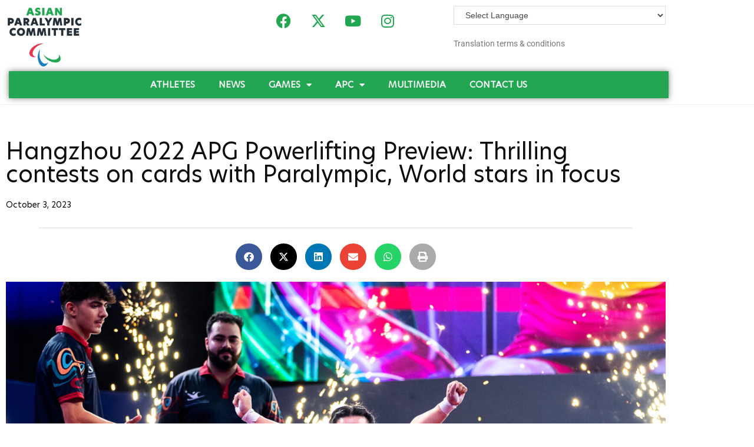

--- FILE ---
content_type: text/html; charset=UTF-8
request_url: https://asianparalympic.org/hangzhou-2022-apg-powerlifting-preview-thrilling-contests-on-cards-with-paralympic-world-stars-in-focus/
body_size: 17660
content:
<!DOCTYPE html>
<html class="html" lang="en-US">
<head>
	<meta charset="UTF-8">
	<link rel="profile" href="https://gmpg.org/xfn/11">

	<title>Hangzhou 2022 APG Powerlifting Preview: Thrilling contests on cards with Paralympic, World stars in focus &#8211; Asian Paralympic Committee</title>
<meta name='robots' content='max-image-preview:large' />
<link rel="pingback" href="https://asianparalympic.org/xmlrpc.php">
<meta name="viewport" content="width=device-width, initial-scale=1"><link rel='dns-prefetch' href='//www.googletagmanager.com' />
<link rel="alternate" type="application/rss+xml" title="Asian Paralympic Committee &raquo; Feed" href="https://asianparalympic.org/feed/" />
<link rel="alternate" type="application/rss+xml" title="Asian Paralympic Committee &raquo; Comments Feed" href="https://asianparalympic.org/comments/feed/" />
<link rel="alternate" type="application/rss+xml" title="Asian Paralympic Committee &raquo; Hangzhou 2022 APG Powerlifting Preview: Thrilling contests on cards with Paralympic, World stars in focus Comments Feed" href="https://asianparalympic.org/hangzhou-2022-apg-powerlifting-preview-thrilling-contests-on-cards-with-paralympic-world-stars-in-focus/feed/" />
<link rel="alternate" title="oEmbed (JSON)" type="application/json+oembed" href="https://asianparalympic.org/wp-json/oembed/1.0/embed?url=https%3A%2F%2Fasianparalympic.org%2Fhangzhou-2022-apg-powerlifting-preview-thrilling-contests-on-cards-with-paralympic-world-stars-in-focus%2F" />
<link rel="alternate" title="oEmbed (XML)" type="text/xml+oembed" href="https://asianparalympic.org/wp-json/oembed/1.0/embed?url=https%3A%2F%2Fasianparalympic.org%2Fhangzhou-2022-apg-powerlifting-preview-thrilling-contests-on-cards-with-paralympic-world-stars-in-focus%2F&#038;format=xml" />
<style id='wp-img-auto-sizes-contain-inline-css'>
img:is([sizes=auto i],[sizes^="auto," i]){contain-intrinsic-size:3000px 1500px}
/*# sourceURL=wp-img-auto-sizes-contain-inline-css */
</style>
<style id='wp-emoji-styles-inline-css'>

	img.wp-smiley, img.emoji {
		display: inline !important;
		border: none !important;
		box-shadow: none !important;
		height: 1em !important;
		width: 1em !important;
		margin: 0 0.07em !important;
		vertical-align: -0.1em !important;
		background: none !important;
		padding: 0 !important;
	}
/*# sourceURL=wp-emoji-styles-inline-css */
</style>
<link rel='stylesheet' id='wp-block-library-css' href='https://asianparalympic.org/wp-includes/css/dist/block-library/style.min.css?ver=6.9' media='all' />
<style id='wp-block-library-theme-inline-css'>
.wp-block-audio :where(figcaption){color:#555;font-size:13px;text-align:center}.is-dark-theme .wp-block-audio :where(figcaption){color:#ffffffa6}.wp-block-audio{margin:0 0 1em}.wp-block-code{border:1px solid #ccc;border-radius:4px;font-family:Menlo,Consolas,monaco,monospace;padding:.8em 1em}.wp-block-embed :where(figcaption){color:#555;font-size:13px;text-align:center}.is-dark-theme .wp-block-embed :where(figcaption){color:#ffffffa6}.wp-block-embed{margin:0 0 1em}.blocks-gallery-caption{color:#555;font-size:13px;text-align:center}.is-dark-theme .blocks-gallery-caption{color:#ffffffa6}:root :where(.wp-block-image figcaption){color:#555;font-size:13px;text-align:center}.is-dark-theme :root :where(.wp-block-image figcaption){color:#ffffffa6}.wp-block-image{margin:0 0 1em}.wp-block-pullquote{border-bottom:4px solid;border-top:4px solid;color:currentColor;margin-bottom:1.75em}.wp-block-pullquote :where(cite),.wp-block-pullquote :where(footer),.wp-block-pullquote__citation{color:currentColor;font-size:.8125em;font-style:normal;text-transform:uppercase}.wp-block-quote{border-left:.25em solid;margin:0 0 1.75em;padding-left:1em}.wp-block-quote cite,.wp-block-quote footer{color:currentColor;font-size:.8125em;font-style:normal;position:relative}.wp-block-quote:where(.has-text-align-right){border-left:none;border-right:.25em solid;padding-left:0;padding-right:1em}.wp-block-quote:where(.has-text-align-center){border:none;padding-left:0}.wp-block-quote.is-large,.wp-block-quote.is-style-large,.wp-block-quote:where(.is-style-plain){border:none}.wp-block-search .wp-block-search__label{font-weight:700}.wp-block-search__button{border:1px solid #ccc;padding:.375em .625em}:where(.wp-block-group.has-background){padding:1.25em 2.375em}.wp-block-separator.has-css-opacity{opacity:.4}.wp-block-separator{border:none;border-bottom:2px solid;margin-left:auto;margin-right:auto}.wp-block-separator.has-alpha-channel-opacity{opacity:1}.wp-block-separator:not(.is-style-wide):not(.is-style-dots){width:100px}.wp-block-separator.has-background:not(.is-style-dots){border-bottom:none;height:1px}.wp-block-separator.has-background:not(.is-style-wide):not(.is-style-dots){height:2px}.wp-block-table{margin:0 0 1em}.wp-block-table td,.wp-block-table th{word-break:normal}.wp-block-table :where(figcaption){color:#555;font-size:13px;text-align:center}.is-dark-theme .wp-block-table :where(figcaption){color:#ffffffa6}.wp-block-video :where(figcaption){color:#555;font-size:13px;text-align:center}.is-dark-theme .wp-block-video :where(figcaption){color:#ffffffa6}.wp-block-video{margin:0 0 1em}:root :where(.wp-block-template-part.has-background){margin-bottom:0;margin-top:0;padding:1.25em 2.375em}
/*# sourceURL=/wp-includes/css/dist/block-library/theme.min.css */
</style>
<style id='classic-theme-styles-inline-css'>
/*! This file is auto-generated */
.wp-block-button__link{color:#fff;background-color:#32373c;border-radius:9999px;box-shadow:none;text-decoration:none;padding:calc(.667em + 2px) calc(1.333em + 2px);font-size:1.125em}.wp-block-file__button{background:#32373c;color:#fff;text-decoration:none}
/*# sourceURL=/wp-includes/css/classic-themes.min.css */
</style>
<style id='global-styles-inline-css'>
:root{--wp--preset--aspect-ratio--square: 1;--wp--preset--aspect-ratio--4-3: 4/3;--wp--preset--aspect-ratio--3-4: 3/4;--wp--preset--aspect-ratio--3-2: 3/2;--wp--preset--aspect-ratio--2-3: 2/3;--wp--preset--aspect-ratio--16-9: 16/9;--wp--preset--aspect-ratio--9-16: 9/16;--wp--preset--color--black: #000000;--wp--preset--color--cyan-bluish-gray: #abb8c3;--wp--preset--color--white: #ffffff;--wp--preset--color--pale-pink: #f78da7;--wp--preset--color--vivid-red: #cf2e2e;--wp--preset--color--luminous-vivid-orange: #ff6900;--wp--preset--color--luminous-vivid-amber: #fcb900;--wp--preset--color--light-green-cyan: #7bdcb5;--wp--preset--color--vivid-green-cyan: #00d084;--wp--preset--color--pale-cyan-blue: #8ed1fc;--wp--preset--color--vivid-cyan-blue: #0693e3;--wp--preset--color--vivid-purple: #9b51e0;--wp--preset--gradient--vivid-cyan-blue-to-vivid-purple: linear-gradient(135deg,rgb(6,147,227) 0%,rgb(155,81,224) 100%);--wp--preset--gradient--light-green-cyan-to-vivid-green-cyan: linear-gradient(135deg,rgb(122,220,180) 0%,rgb(0,208,130) 100%);--wp--preset--gradient--luminous-vivid-amber-to-luminous-vivid-orange: linear-gradient(135deg,rgb(252,185,0) 0%,rgb(255,105,0) 100%);--wp--preset--gradient--luminous-vivid-orange-to-vivid-red: linear-gradient(135deg,rgb(255,105,0) 0%,rgb(207,46,46) 100%);--wp--preset--gradient--very-light-gray-to-cyan-bluish-gray: linear-gradient(135deg,rgb(238,238,238) 0%,rgb(169,184,195) 100%);--wp--preset--gradient--cool-to-warm-spectrum: linear-gradient(135deg,rgb(74,234,220) 0%,rgb(151,120,209) 20%,rgb(207,42,186) 40%,rgb(238,44,130) 60%,rgb(251,105,98) 80%,rgb(254,248,76) 100%);--wp--preset--gradient--blush-light-purple: linear-gradient(135deg,rgb(255,206,236) 0%,rgb(152,150,240) 100%);--wp--preset--gradient--blush-bordeaux: linear-gradient(135deg,rgb(254,205,165) 0%,rgb(254,45,45) 50%,rgb(107,0,62) 100%);--wp--preset--gradient--luminous-dusk: linear-gradient(135deg,rgb(255,203,112) 0%,rgb(199,81,192) 50%,rgb(65,88,208) 100%);--wp--preset--gradient--pale-ocean: linear-gradient(135deg,rgb(255,245,203) 0%,rgb(182,227,212) 50%,rgb(51,167,181) 100%);--wp--preset--gradient--electric-grass: linear-gradient(135deg,rgb(202,248,128) 0%,rgb(113,206,126) 100%);--wp--preset--gradient--midnight: linear-gradient(135deg,rgb(2,3,129) 0%,rgb(40,116,252) 100%);--wp--preset--font-size--small: 13px;--wp--preset--font-size--medium: 20px;--wp--preset--font-size--large: 36px;--wp--preset--font-size--x-large: 42px;--wp--preset--spacing--20: 0.44rem;--wp--preset--spacing--30: 0.67rem;--wp--preset--spacing--40: 1rem;--wp--preset--spacing--50: 1.5rem;--wp--preset--spacing--60: 2.25rem;--wp--preset--spacing--70: 3.38rem;--wp--preset--spacing--80: 5.06rem;--wp--preset--shadow--natural: 6px 6px 9px rgba(0, 0, 0, 0.2);--wp--preset--shadow--deep: 12px 12px 50px rgba(0, 0, 0, 0.4);--wp--preset--shadow--sharp: 6px 6px 0px rgba(0, 0, 0, 0.2);--wp--preset--shadow--outlined: 6px 6px 0px -3px rgb(255, 255, 255), 6px 6px rgb(0, 0, 0);--wp--preset--shadow--crisp: 6px 6px 0px rgb(0, 0, 0);}:where(.is-layout-flex){gap: 0.5em;}:where(.is-layout-grid){gap: 0.5em;}body .is-layout-flex{display: flex;}.is-layout-flex{flex-wrap: wrap;align-items: center;}.is-layout-flex > :is(*, div){margin: 0;}body .is-layout-grid{display: grid;}.is-layout-grid > :is(*, div){margin: 0;}:where(.wp-block-columns.is-layout-flex){gap: 2em;}:where(.wp-block-columns.is-layout-grid){gap: 2em;}:where(.wp-block-post-template.is-layout-flex){gap: 1.25em;}:where(.wp-block-post-template.is-layout-grid){gap: 1.25em;}.has-black-color{color: var(--wp--preset--color--black) !important;}.has-cyan-bluish-gray-color{color: var(--wp--preset--color--cyan-bluish-gray) !important;}.has-white-color{color: var(--wp--preset--color--white) !important;}.has-pale-pink-color{color: var(--wp--preset--color--pale-pink) !important;}.has-vivid-red-color{color: var(--wp--preset--color--vivid-red) !important;}.has-luminous-vivid-orange-color{color: var(--wp--preset--color--luminous-vivid-orange) !important;}.has-luminous-vivid-amber-color{color: var(--wp--preset--color--luminous-vivid-amber) !important;}.has-light-green-cyan-color{color: var(--wp--preset--color--light-green-cyan) !important;}.has-vivid-green-cyan-color{color: var(--wp--preset--color--vivid-green-cyan) !important;}.has-pale-cyan-blue-color{color: var(--wp--preset--color--pale-cyan-blue) !important;}.has-vivid-cyan-blue-color{color: var(--wp--preset--color--vivid-cyan-blue) !important;}.has-vivid-purple-color{color: var(--wp--preset--color--vivid-purple) !important;}.has-black-background-color{background-color: var(--wp--preset--color--black) !important;}.has-cyan-bluish-gray-background-color{background-color: var(--wp--preset--color--cyan-bluish-gray) !important;}.has-white-background-color{background-color: var(--wp--preset--color--white) !important;}.has-pale-pink-background-color{background-color: var(--wp--preset--color--pale-pink) !important;}.has-vivid-red-background-color{background-color: var(--wp--preset--color--vivid-red) !important;}.has-luminous-vivid-orange-background-color{background-color: var(--wp--preset--color--luminous-vivid-orange) !important;}.has-luminous-vivid-amber-background-color{background-color: var(--wp--preset--color--luminous-vivid-amber) !important;}.has-light-green-cyan-background-color{background-color: var(--wp--preset--color--light-green-cyan) !important;}.has-vivid-green-cyan-background-color{background-color: var(--wp--preset--color--vivid-green-cyan) !important;}.has-pale-cyan-blue-background-color{background-color: var(--wp--preset--color--pale-cyan-blue) !important;}.has-vivid-cyan-blue-background-color{background-color: var(--wp--preset--color--vivid-cyan-blue) !important;}.has-vivid-purple-background-color{background-color: var(--wp--preset--color--vivid-purple) !important;}.has-black-border-color{border-color: var(--wp--preset--color--black) !important;}.has-cyan-bluish-gray-border-color{border-color: var(--wp--preset--color--cyan-bluish-gray) !important;}.has-white-border-color{border-color: var(--wp--preset--color--white) !important;}.has-pale-pink-border-color{border-color: var(--wp--preset--color--pale-pink) !important;}.has-vivid-red-border-color{border-color: var(--wp--preset--color--vivid-red) !important;}.has-luminous-vivid-orange-border-color{border-color: var(--wp--preset--color--luminous-vivid-orange) !important;}.has-luminous-vivid-amber-border-color{border-color: var(--wp--preset--color--luminous-vivid-amber) !important;}.has-light-green-cyan-border-color{border-color: var(--wp--preset--color--light-green-cyan) !important;}.has-vivid-green-cyan-border-color{border-color: var(--wp--preset--color--vivid-green-cyan) !important;}.has-pale-cyan-blue-border-color{border-color: var(--wp--preset--color--pale-cyan-blue) !important;}.has-vivid-cyan-blue-border-color{border-color: var(--wp--preset--color--vivid-cyan-blue) !important;}.has-vivid-purple-border-color{border-color: var(--wp--preset--color--vivid-purple) !important;}.has-vivid-cyan-blue-to-vivid-purple-gradient-background{background: var(--wp--preset--gradient--vivid-cyan-blue-to-vivid-purple) !important;}.has-light-green-cyan-to-vivid-green-cyan-gradient-background{background: var(--wp--preset--gradient--light-green-cyan-to-vivid-green-cyan) !important;}.has-luminous-vivid-amber-to-luminous-vivid-orange-gradient-background{background: var(--wp--preset--gradient--luminous-vivid-amber-to-luminous-vivid-orange) !important;}.has-luminous-vivid-orange-to-vivid-red-gradient-background{background: var(--wp--preset--gradient--luminous-vivid-orange-to-vivid-red) !important;}.has-very-light-gray-to-cyan-bluish-gray-gradient-background{background: var(--wp--preset--gradient--very-light-gray-to-cyan-bluish-gray) !important;}.has-cool-to-warm-spectrum-gradient-background{background: var(--wp--preset--gradient--cool-to-warm-spectrum) !important;}.has-blush-light-purple-gradient-background{background: var(--wp--preset--gradient--blush-light-purple) !important;}.has-blush-bordeaux-gradient-background{background: var(--wp--preset--gradient--blush-bordeaux) !important;}.has-luminous-dusk-gradient-background{background: var(--wp--preset--gradient--luminous-dusk) !important;}.has-pale-ocean-gradient-background{background: var(--wp--preset--gradient--pale-ocean) !important;}.has-electric-grass-gradient-background{background: var(--wp--preset--gradient--electric-grass) !important;}.has-midnight-gradient-background{background: var(--wp--preset--gradient--midnight) !important;}.has-small-font-size{font-size: var(--wp--preset--font-size--small) !important;}.has-medium-font-size{font-size: var(--wp--preset--font-size--medium) !important;}.has-large-font-size{font-size: var(--wp--preset--font-size--large) !important;}.has-x-large-font-size{font-size: var(--wp--preset--font-size--x-large) !important;}
:where(.wp-block-post-template.is-layout-flex){gap: 1.25em;}:where(.wp-block-post-template.is-layout-grid){gap: 1.25em;}
:where(.wp-block-term-template.is-layout-flex){gap: 1.25em;}:where(.wp-block-term-template.is-layout-grid){gap: 1.25em;}
:where(.wp-block-columns.is-layout-flex){gap: 2em;}:where(.wp-block-columns.is-layout-grid){gap: 2em;}
:root :where(.wp-block-pullquote){font-size: 1.5em;line-height: 1.6;}
/*# sourceURL=global-styles-inline-css */
</style>
<link rel='stylesheet' id='font-awesome-css' href='https://asianparalympic.org/wp-content/themes/oceanwp/assets/fonts/fontawesome/css/all.min.css?ver=6.7.2' media='all' />
<link rel='stylesheet' id='simple-line-icons-css' href='https://asianparalympic.org/wp-content/themes/oceanwp/assets/css/third/simple-line-icons.min.css?ver=2.4.0' media='all' />
<link rel='stylesheet' id='oceanwp-style-css' href='https://asianparalympic.org/wp-content/themes/oceanwp/assets/css/style.min.css?ver=4.1.4' media='all' />
<link rel='stylesheet' id='elementor-frontend-css' href='https://asianparalympic.org/wp-content/plugins/elementor/assets/css/frontend.min.css?ver=3.34.0' media='all' />
<link rel='stylesheet' id='widget-image-css' href='https://asianparalympic.org/wp-content/plugins/elementor/assets/css/widget-image.min.css?ver=3.34.0' media='all' />
<link rel='stylesheet' id='widget-nav-menu-css' href='https://asianparalympic.org/wp-content/plugins/elementor-pro/assets/css/widget-nav-menu.min.css?ver=3.33.2' media='all' />
<link rel='stylesheet' id='widget-social-icons-css' href='https://asianparalympic.org/wp-content/plugins/elementor/assets/css/widget-social-icons.min.css?ver=3.34.0' media='all' />
<link rel='stylesheet' id='e-apple-webkit-css' href='https://asianparalympic.org/wp-content/plugins/elementor/assets/css/conditionals/apple-webkit.min.css?ver=3.34.0' media='all' />
<link rel='stylesheet' id='widget-heading-css' href='https://asianparalympic.org/wp-content/plugins/elementor/assets/css/widget-heading.min.css?ver=3.34.0' media='all' />
<link rel='stylesheet' id='widget-post-info-css' href='https://asianparalympic.org/wp-content/plugins/elementor-pro/assets/css/widget-post-info.min.css?ver=3.33.2' media='all' />
<link rel='stylesheet' id='widget-icon-list-css' href='https://asianparalympic.org/wp-content/plugins/elementor/assets/css/widget-icon-list.min.css?ver=3.34.0' media='all' />
<link rel='stylesheet' id='elementor-icons-shared-0-css' href='https://asianparalympic.org/wp-content/plugins/elementor/assets/lib/font-awesome/css/fontawesome.min.css?ver=5.15.3' media='all' />
<link rel='stylesheet' id='elementor-icons-fa-regular-css' href='https://asianparalympic.org/wp-content/plugins/elementor/assets/lib/font-awesome/css/regular.min.css?ver=5.15.3' media='all' />
<link rel='stylesheet' id='elementor-icons-fa-solid-css' href='https://asianparalympic.org/wp-content/plugins/elementor/assets/lib/font-awesome/css/solid.min.css?ver=5.15.3' media='all' />
<link rel='stylesheet' id='widget-divider-css' href='https://asianparalympic.org/wp-content/plugins/elementor/assets/css/widget-divider.min.css?ver=3.34.0' media='all' />
<link rel='stylesheet' id='widget-share-buttons-css' href='https://asianparalympic.org/wp-content/plugins/elementor-pro/assets/css/widget-share-buttons.min.css?ver=3.33.2' media='all' />
<link rel='stylesheet' id='elementor-icons-fa-brands-css' href='https://asianparalympic.org/wp-content/plugins/elementor/assets/lib/font-awesome/css/brands.min.css?ver=5.15.3' media='all' />
<link rel='stylesheet' id='widget-posts-css' href='https://asianparalympic.org/wp-content/plugins/elementor-pro/assets/css/widget-posts.min.css?ver=3.33.2' media='all' />
<link rel='stylesheet' id='elementor-icons-css' href='https://asianparalympic.org/wp-content/plugins/elementor/assets/lib/eicons/css/elementor-icons.min.css?ver=5.45.0' media='all' />
<link rel='stylesheet' id='elementor-post-9-css' href='https://asianparalympic.org/wp-content/uploads/elementor/css/post-9.css?ver=1767768500' media='all' />
<link rel='stylesheet' id='elementor-post-8185-css' href='https://asianparalympic.org/wp-content/uploads/elementor/css/post-8185.css?ver=1767768500' media='all' />
<link rel='stylesheet' id='elementor-post-7966-css' href='https://asianparalympic.org/wp-content/uploads/elementor/css/post-7966.css?ver=1767768514' media='all' />
<link rel='stylesheet' id='eael-general-css' href='https://asianparalympic.org/wp-content/plugins/essential-addons-for-elementor-lite/assets/front-end/css/view/general.min.css?ver=6.5.5' media='all' />
<link rel='stylesheet' id='elementor-gf-local-roboto-css' href='https://asianparalympic.org/wp-content/uploads/elementor/google-fonts/css/roboto.css?ver=1742885894' media='all' />
<link rel='stylesheet' id='elementor-gf-local-robotoslab-css' href='https://asianparalympic.org/wp-content/uploads/elementor/google-fonts/css/robotoslab.css?ver=1742885908' media='all' />
<script src="https://asianparalympic.org/wp-includes/js/jquery/jquery.min.js?ver=3.7.1" id="jquery-core-js"></script>
<script src="https://asianparalympic.org/wp-includes/js/jquery/jquery-migrate.min.js?ver=3.4.1" id="jquery-migrate-js"></script>

<!-- Google tag (gtag.js) snippet added by Site Kit -->
<!-- Google Analytics snippet added by Site Kit -->
<script src="https://www.googletagmanager.com/gtag/js?id=GT-PZZK6ZHZ" id="google_gtagjs-js" async></script>
<script id="google_gtagjs-js-after">
window.dataLayer = window.dataLayer || [];function gtag(){dataLayer.push(arguments);}
gtag("set","linker",{"domains":["asianparalympic.org"]});
gtag("js", new Date());
gtag("set", "developer_id.dZTNiMT", true);
gtag("config", "GT-PZZK6ZHZ");
 window._googlesitekit = window._googlesitekit || {}; window._googlesitekit.throttledEvents = []; window._googlesitekit.gtagEvent = (name, data) => { var key = JSON.stringify( { name, data } ); if ( !! window._googlesitekit.throttledEvents[ key ] ) { return; } window._googlesitekit.throttledEvents[ key ] = true; setTimeout( () => { delete window._googlesitekit.throttledEvents[ key ]; }, 5 ); gtag( "event", name, { ...data, event_source: "site-kit" } ); }; 
//# sourceURL=google_gtagjs-js-after
</script>
<link rel="https://api.w.org/" href="https://asianparalympic.org/wp-json/" /><link rel="alternate" title="JSON" type="application/json" href="https://asianparalympic.org/wp-json/wp/v2/posts/10195" /><link rel="EditURI" type="application/rsd+xml" title="RSD" href="https://asianparalympic.org/xmlrpc.php?rsd" />
<meta name="generator" content="WordPress 6.9" />
<link rel="canonical" href="https://asianparalympic.org/hangzhou-2022-apg-powerlifting-preview-thrilling-contests-on-cards-with-paralympic-world-stars-in-focus/" />
<link rel='shortlink' href='https://asianparalympic.org/?p=10195' />
<meta name="generator" content="Site Kit by Google 1.168.0" /><meta name="generator" content="Elementor 3.34.0; features: additional_custom_breakpoints; settings: css_print_method-external, google_font-enabled, font_display-auto">
<style>.recentcomments a{display:inline !important;padding:0 !important;margin:0 !important;}</style>			<style>
				.e-con.e-parent:nth-of-type(n+4):not(.e-lazyloaded):not(.e-no-lazyload),
				.e-con.e-parent:nth-of-type(n+4):not(.e-lazyloaded):not(.e-no-lazyload) * {
					background-image: none !important;
				}
				@media screen and (max-height: 1024px) {
					.e-con.e-parent:nth-of-type(n+3):not(.e-lazyloaded):not(.e-no-lazyload),
					.e-con.e-parent:nth-of-type(n+3):not(.e-lazyloaded):not(.e-no-lazyload) * {
						background-image: none !important;
					}
				}
				@media screen and (max-height: 640px) {
					.e-con.e-parent:nth-of-type(n+2):not(.e-lazyloaded):not(.e-no-lazyload),
					.e-con.e-parent:nth-of-type(n+2):not(.e-lazyloaded):not(.e-no-lazyload) * {
						background-image: none !important;
					}
				}
			</style>
			<link rel="icon" href="https://asianparalympic.org/wp-content/uploads/2022/05/cropped-APCicon1-32x32.png" sizes="32x32" />
<link rel="icon" href="https://asianparalympic.org/wp-content/uploads/2022/05/cropped-APCicon1-192x192.png" sizes="192x192" />
<link rel="apple-touch-icon" href="https://asianparalympic.org/wp-content/uploads/2022/05/cropped-APCicon1-180x180.png" />
<meta name="msapplication-TileImage" content="https://asianparalympic.org/wp-content/uploads/2022/05/cropped-APCicon1-270x270.png" />
<!-- OceanWP CSS -->
<style type="text/css">
/* Colors */body .theme-button,body input[type="submit"],body button[type="submit"],body button,body .button,body div.wpforms-container-full .wpforms-form input[type=submit],body div.wpforms-container-full .wpforms-form button[type=submit],body div.wpforms-container-full .wpforms-form .wpforms-page-button,.woocommerce-cart .wp-element-button,.woocommerce-checkout .wp-element-button,.wp-block-button__link{border-color:#ffffff}body .theme-button:hover,body input[type="submit"]:hover,body button[type="submit"]:hover,body button:hover,body .button:hover,body div.wpforms-container-full .wpforms-form input[type=submit]:hover,body div.wpforms-container-full .wpforms-form input[type=submit]:active,body div.wpforms-container-full .wpforms-form button[type=submit]:hover,body div.wpforms-container-full .wpforms-form button[type=submit]:active,body div.wpforms-container-full .wpforms-form .wpforms-page-button:hover,body div.wpforms-container-full .wpforms-form .wpforms-page-button:active,.woocommerce-cart .wp-element-button:hover,.woocommerce-checkout .wp-element-button:hover,.wp-block-button__link:hover{border-color:#ffffff}/* OceanWP Style Settings CSS */.theme-button,input[type="submit"],button[type="submit"],button,.button,body div.wpforms-container-full .wpforms-form input[type=submit],body div.wpforms-container-full .wpforms-form button[type=submit],body div.wpforms-container-full .wpforms-form .wpforms-page-button{border-style:solid}.theme-button,input[type="submit"],button[type="submit"],button,.button,body div.wpforms-container-full .wpforms-form input[type=submit],body div.wpforms-container-full .wpforms-form button[type=submit],body div.wpforms-container-full .wpforms-form .wpforms-page-button{border-width:1px}form input[type="text"],form input[type="password"],form input[type="email"],form input[type="url"],form input[type="date"],form input[type="month"],form input[type="time"],form input[type="datetime"],form input[type="datetime-local"],form input[type="week"],form input[type="number"],form input[type="search"],form input[type="tel"],form input[type="color"],form select,form textarea,.woocommerce .woocommerce-checkout .select2-container--default .select2-selection--single{border-style:solid}body div.wpforms-container-full .wpforms-form input[type=date],body div.wpforms-container-full .wpforms-form input[type=datetime],body div.wpforms-container-full .wpforms-form input[type=datetime-local],body div.wpforms-container-full .wpforms-form input[type=email],body div.wpforms-container-full .wpforms-form input[type=month],body div.wpforms-container-full .wpforms-form input[type=number],body div.wpforms-container-full .wpforms-form input[type=password],body div.wpforms-container-full .wpforms-form input[type=range],body div.wpforms-container-full .wpforms-form input[type=search],body div.wpforms-container-full .wpforms-form input[type=tel],body div.wpforms-container-full .wpforms-form input[type=text],body div.wpforms-container-full .wpforms-form input[type=time],body div.wpforms-container-full .wpforms-form input[type=url],body div.wpforms-container-full .wpforms-form input[type=week],body div.wpforms-container-full .wpforms-form select,body div.wpforms-container-full .wpforms-form textarea{border-style:solid}form input[type="text"],form input[type="password"],form input[type="email"],form input[type="url"],form input[type="date"],form input[type="month"],form input[type="time"],form input[type="datetime"],form input[type="datetime-local"],form input[type="week"],form input[type="number"],form input[type="search"],form input[type="tel"],form input[type="color"],form select,form textarea{border-radius:3px}body div.wpforms-container-full .wpforms-form input[type=date],body div.wpforms-container-full .wpforms-form input[type=datetime],body div.wpforms-container-full .wpforms-form input[type=datetime-local],body div.wpforms-container-full .wpforms-form input[type=email],body div.wpforms-container-full .wpforms-form input[type=month],body div.wpforms-container-full .wpforms-form input[type=number],body div.wpforms-container-full .wpforms-form input[type=password],body div.wpforms-container-full .wpforms-form input[type=range],body div.wpforms-container-full .wpforms-form input[type=search],body div.wpforms-container-full .wpforms-form input[type=tel],body div.wpforms-container-full .wpforms-form input[type=text],body div.wpforms-container-full .wpforms-form input[type=time],body div.wpforms-container-full .wpforms-form input[type=url],body div.wpforms-container-full .wpforms-form input[type=week],body div.wpforms-container-full .wpforms-form select,body div.wpforms-container-full .wpforms-form textarea{border-radius:3px}/* Header */#site-header.medium-header .top-header-wrap{padding:10px 0 10px 0}#site-header.medium-header #site-navigation-wrap .dropdown-menu >li >a,#site-header.medium-header .oceanwp-mobile-menu-icon a{line-height:43px}#site-header.medium-header #site-navigation-wrap,#site-header.medium-header .oceanwp-mobile-menu-icon,.is-sticky #site-header.medium-header.is-transparent #site-navigation-wrap,.is-sticky #site-header.medium-header.is-transparent .oceanwp-mobile-menu-icon,#site-header.medium-header.is-transparent .is-sticky #site-navigation-wrap,#site-header.medium-header.is-transparent .is-sticky .oceanwp-mobile-menu-icon{background-color:#22a652}#site-header.has-header-media .overlay-header-media{background-color:rgba(0,0,0,0.5)}#site-header #site-logo #site-logo-inner a img,#site-header.center-header #site-navigation-wrap .middle-site-logo a img{max-height:100px}.effect-two #site-navigation-wrap .dropdown-menu >li >a.menu-link >span:after,.effect-eight #site-navigation-wrap .dropdown-menu >li >a.menu-link >span:before,.effect-eight #site-navigation-wrap .dropdown-menu >li >a.menu-link >span:after{background-color:#5ccc20}.effect-six #site-navigation-wrap .dropdown-menu >li >a.menu-link >span:before,.effect-six #site-navigation-wrap .dropdown-menu >li >a.menu-link >span:after{border-color:#5ccc20}.effect-ten #site-navigation-wrap .dropdown-menu >li >a.menu-link:hover >span,.effect-ten #site-navigation-wrap .dropdown-menu >li.sfHover >a.menu-link >span{-webkit-box-shadow:0 0 10px 4px #5ccc20;-moz-box-shadow:0 0 10px 4px #5ccc20;box-shadow:0 0 10px 4px #5ccc20}#site-navigation-wrap .dropdown-menu >li >a,.oceanwp-mobile-menu-icon a,#searchform-header-replace-close{color:#ffffff}#site-navigation-wrap .dropdown-menu >li >a .owp-icon use,.oceanwp-mobile-menu-icon a .owp-icon use,#searchform-header-replace-close .owp-icon use{stroke:#ffffff}#site-navigation-wrap .dropdown-menu >li >a:hover,.oceanwp-mobile-menu-icon a:hover,#searchform-header-replace-close:hover{color:#ffffff}#site-navigation-wrap .dropdown-menu >li >a:hover .owp-icon use,.oceanwp-mobile-menu-icon a:hover .owp-icon use,#searchform-header-replace-close:hover .owp-icon use{stroke:#ffffff}.oceanwp-social-menu ul li a{margin:0 14px 0 0}.oceanwp-social-menu.simple-social ul li a{color:#000000}.oceanwp-social-menu.simple-social ul li a .owp-icon use{stroke:#000000}.oceanwp-social-menu.simple-social ul li a:hover{color:#18b21b!important}.oceanwp-social-menu.simple-social ul li a:hover .owp-icon use{stroke:#18b21b!important}/* Blog CSS */.ocean-single-post-header ul.meta-item li a:hover{color:#333333}/* Footer Widgets */#footer-widgets{background-color:#22a652}#footer-widgets,#footer-widgets p,#footer-widgets li a:before,#footer-widgets .contact-info-widget span.oceanwp-contact-title,#footer-widgets .recent-posts-date,#footer-widgets .recent-posts-comments,#footer-widgets .widget-recent-posts-icons li .fa{color:#ffffff}/* Footer Copyright */#footer-bottom{background-color:#22a652}/* Typography */body{font-size:14px;line-height:1.8}h1,h2,h3,h4,h5,h6,.theme-heading,.widget-title,.oceanwp-widget-recent-posts-title,.comment-reply-title,.entry-title,.sidebar-box .widget-title{line-height:1.4}h1{font-size:23px;line-height:1.4}h2{font-size:20px;line-height:1.4}h3{font-size:18px;line-height:1.4}h4{font-size:17px;line-height:1.4}h5{font-size:14px;line-height:1.4}h6{font-size:15px;line-height:1.4}.page-header .page-header-title,.page-header.background-image-page-header .page-header-title{font-size:32px;line-height:1.4}.page-header .page-subheading{font-size:15px;line-height:1.8}.site-breadcrumbs,.site-breadcrumbs a{font-size:13px;line-height:1.4}#top-bar-content,#top-bar-social-alt{font-size:12px;line-height:1.8}#site-logo a.site-logo-text{font-size:24px;line-height:1.8}#site-navigation-wrap .dropdown-menu >li >a,#site-header.full_screen-header .fs-dropdown-menu >li >a,#site-header.top-header #site-navigation-wrap .dropdown-menu >li >a,#site-header.center-header #site-navigation-wrap .dropdown-menu >li >a,#site-header.medium-header #site-navigation-wrap .dropdown-menu >li >a,.oceanwp-mobile-menu-icon a{font-family:Verdana,Geneva,sans-serif;font-size:13px;letter-spacing:.6px;font-weight:700}.dropdown-menu ul li a.menu-link,#site-header.full_screen-header .fs-dropdown-menu ul.sub-menu li a{font-family:Verdana,Geneva,sans-serif;font-size:14px;line-height:1.2;letter-spacing:.6px;text-transform:capitalize}.sidr-class-dropdown-menu li a,a.sidr-class-toggle-sidr-close,#mobile-dropdown ul li a,body #mobile-fullscreen ul li a{font-family:Verdana,Geneva,sans-serif;font-size:15px;line-height:1.8}.blog-entry.post .blog-entry-header .entry-title a{font-size:24px;line-height:1.4}.ocean-single-post-header .single-post-title{font-size:34px;line-height:1.4;letter-spacing:.6px}.ocean-single-post-header ul.meta-item li,.ocean-single-post-header ul.meta-item li a{font-size:13px;line-height:1.4;letter-spacing:.6px}.ocean-single-post-header .post-author-name,.ocean-single-post-header .post-author-name a{font-size:14px;line-height:1.4;letter-spacing:.6px}.ocean-single-post-header .post-author-description{font-size:12px;line-height:1.4;letter-spacing:.6px}.single-post .entry-title{line-height:1.4;letter-spacing:.6px}.single-post ul.meta li,.single-post ul.meta li a{font-size:14px;line-height:1.4;letter-spacing:.6px}.sidebar-box .widget-title,.sidebar-box.widget_block .wp-block-heading{font-size:13px;line-height:1;letter-spacing:1px}#footer-widgets .footer-box .widget-title{font-size:13px;line-height:1;letter-spacing:1px}#footer-bottom #copyright{font-family:Verdana,Geneva,sans-serif;font-size:12px;line-height:1}#footer-bottom #footer-bottom-menu{font-family:Verdana,Geneva,sans-serif;font-size:12px;line-height:1}.woocommerce-store-notice.demo_store{line-height:2;letter-spacing:1.5px}.demo_store .woocommerce-store-notice__dismiss-link{line-height:2;letter-spacing:1.5px}.woocommerce ul.products li.product li.title h2,.woocommerce ul.products li.product li.title a{font-size:14px;line-height:1.5}.woocommerce ul.products li.product li.category,.woocommerce ul.products li.product li.category a{font-size:12px;line-height:1}.woocommerce ul.products li.product .price{font-size:18px;line-height:1}.woocommerce ul.products li.product .button,.woocommerce ul.products li.product .product-inner .added_to_cart{font-size:12px;line-height:1.5;letter-spacing:1px}.woocommerce ul.products li.owp-woo-cond-notice span,.woocommerce ul.products li.owp-woo-cond-notice a{font-size:16px;line-height:1;letter-spacing:1px;font-weight:600;text-transform:capitalize}.woocommerce div.product .product_title{font-size:24px;line-height:1.4;letter-spacing:.6px}.woocommerce div.product p.price{font-size:36px;line-height:1}.woocommerce .owp-btn-normal .summary form button.button,.woocommerce .owp-btn-big .summary form button.button,.woocommerce .owp-btn-very-big .summary form button.button{font-size:12px;line-height:1.5;letter-spacing:1px;text-transform:uppercase}.woocommerce div.owp-woo-single-cond-notice span,.woocommerce div.owp-woo-single-cond-notice a{font-size:18px;line-height:2;letter-spacing:1.5px;font-weight:600;text-transform:capitalize}
</style></head>

<body class="wp-singular post-template-default single single-post postid-10195 single-format-standard wp-custom-logo wp-embed-responsive wp-theme-oceanwp oceanwp-theme dropdown-mobile default-breakpoint has-sidebar content-right-sidebar post-in-category-hangzhouapg2022 post-in-category-news page-header-disabled has-breadcrumbs elementor-default elementor-template-full-width elementor-kit-9 elementor-page-7966" itemscope="itemscope" itemtype="https://schema.org/Article">

	
	
	<div id="outer-wrap" class="site clr">

		<a class="skip-link screen-reader-text" href="#main">Skip to content</a>

		
		<div id="wrap" class="clr">

			
			
<header id="site-header" class="effect-six clr" data-height="74" itemscope="itemscope" itemtype="https://schema.org/WPHeader" role="banner">

			<header data-elementor-type="header" data-elementor-id="8185" class="elementor elementor-8185 elementor-location-header" data-elementor-post-type="elementor_library">
					<section class="elementor-section elementor-top-section elementor-element elementor-element-3cbcc8e elementor-section-boxed elementor-section-height-default elementor-section-height-default" data-id="3cbcc8e" data-element_type="section">
						<div class="elementor-container elementor-column-gap-default">
					<div class="elementor-column elementor-col-33 elementor-top-column elementor-element elementor-element-1d8d217" data-id="1d8d217" data-element_type="column">
			<div class="elementor-widget-wrap elementor-element-populated">
						<div class="elementor-element elementor-element-47b6635 elementor-widget-mobile__width-initial elementor-widget elementor-widget-theme-site-logo elementor-widget-image" data-id="47b6635" data-element_type="widget" data-widget_type="theme-site-logo.default">
				<div class="elementor-widget-container">
											<a href="https://asianparalympic.org">
			<img width="744" height="596" src="https://asianparalympic.org/wp-content/uploads/2021/04/APC-Logo.png" class="attachment-full size-full wp-image-875" alt="" srcset="https://asianparalympic.org/wp-content/uploads/2021/04/APC-Logo.png 744w, https://asianparalympic.org/wp-content/uploads/2021/04/APC-Logo-300x240.png 300w, https://asianparalympic.org/wp-content/uploads/2021/04/elementor/thumbs/APC-Logo-p5b8b97aejlt6rnd0u15k4hazwbm6vhtputq98g9xm.png 1w" sizes="(max-width: 744px) 100vw, 744px" />				</a>
											</div>
				</div>
				<div class="elementor-element elementor-element-c715751 elementor-nav-menu__align-end elementor-hidden-desktop elementor-nav-menu--dropdown-mobile elementor-widget-mobile__width-initial elementor-nav-menu__text-align-aside elementor-nav-menu--toggle elementor-nav-menu--burger elementor-widget elementor-widget-nav-menu" data-id="c715751" data-element_type="widget" data-settings="{&quot;layout&quot;:&quot;horizontal&quot;,&quot;submenu_icon&quot;:{&quot;value&quot;:&quot;&lt;i class=\&quot;fas fa-caret-down\&quot; aria-hidden=\&quot;true\&quot;&gt;&lt;\/i&gt;&quot;,&quot;library&quot;:&quot;fa-solid&quot;},&quot;toggle&quot;:&quot;burger&quot;}" data-widget_type="nav-menu.default">
				<div class="elementor-widget-container">
								<nav aria-label="Menu" class="elementor-nav-menu--main elementor-nav-menu__container elementor-nav-menu--layout-horizontal e--pointer-framed e--animation-fade">
				<ul id="menu-1-c715751" class="elementor-nav-menu"><li class="menu-item menu-item-type-post_type menu-item-object-page menu-item-269"><a href="https://asianparalympic.org/athletes/" class="elementor-item">Athletes</a></li>
<li class="menu-item menu-item-type-post_type menu-item-object-page menu-item-9646"><a href="https://asianparalympic.org/apc-news-stories/" class="elementor-item">News</a></li>
<li class="menu-item menu-item-type-custom menu-item-object-custom menu-item-has-children menu-item-7235"><a href="#" class="elementor-item elementor-item-anchor">Games</a>
<ul class="sub-menu elementor-nav-menu--dropdown">
	<li class="menu-item menu-item-type-custom menu-item-object-custom menu-item-has-children menu-item-13112"><a href="#" class="elementor-sub-item elementor-item-anchor">Asian Para Games</a>
	<ul class="sub-menu elementor-nav-menu--dropdown">
		<li class="menu-item menu-item-type-custom menu-item-object-custom menu-item-7236"><a href="https://www.hangzhou2022.cn/En/" class="elementor-sub-item">Hangzhou 2022 Asian Para Games</a></li>
	</ul>
</li>
	<li class="menu-item menu-item-type-custom menu-item-object-custom menu-item-has-children menu-item-13113"><a href="#" class="elementor-sub-item elementor-item-anchor">Asian Youth Para Games</a>
	<ul class="sub-menu elementor-nav-menu--dropdown">
		<li class="menu-item menu-item-type-post_type menu-item-object-page menu-item-5186"><a href="https://asianparalympic.org/b2021aypg/" class="elementor-sub-item">Bahrain 2021 Asian Youth Para Games</a></li>
		<li class="menu-item menu-item-type-custom menu-item-object-custom menu-item-13111"><a href="https://dubai-aypg2025.ae/" class="elementor-sub-item">Dubai 2025 Asian Youth Para Games</a></li>
	</ul>
</li>
</ul>
</li>
<li class="menu-item menu-item-type-custom menu-item-object-custom menu-item-has-children menu-item-7237"><a href="#" class="elementor-item elementor-item-anchor">APC</a>
<ul class="sub-menu elementor-nav-menu--dropdown">
	<li class="menu-item menu-item-type-post_type menu-item-object-page menu-item-289"><a href="https://asianparalympic.org/vision-mission/" class="elementor-sub-item">Vision &#038; Mission</a></li>
	<li class="menu-item menu-item-type-post_type menu-item-object-page menu-item-has-children menu-item-287"><a href="https://asianparalympic.org/organisation/" class="elementor-sub-item">Organisation</a>
	<ul class="sub-menu elementor-nav-menu--dropdown">
		<li class="menu-item menu-item-type-post_type menu-item-object-page menu-item-713"><a href="https://asianparalympic.org/our-structure/" class="elementor-sub-item">Our Structure</a></li>
		<li class="menu-item menu-item-type-post_type menu-item-object-page menu-item-433"><a href="https://asianparalympic.org/our-history/" class="elementor-sub-item">Our History</a></li>
		<li class="menu-item menu-item-type-post_type menu-item-object-page menu-item-432"><a href="https://asianparalympic.org/president/" class="elementor-sub-item">President</a></li>
		<li class="menu-item menu-item-type-post_type menu-item-object-page menu-item-8315"><a href="https://asianparalympic.org/apc-executive-board-draft/" class="elementor-sub-item">Executive Board</a></li>
		<li class="menu-item menu-item-type-post_type menu-item-object-page menu-item-8378"><a href="https://asianparalympic.org/standing-committees/" class="elementor-sub-item">Standing Committees</a></li>
		<li class="menu-item menu-item-type-post_type menu-item-object-page menu-item-12517"><a href="https://asianparalympic.org/management-team/" class="elementor-sub-item">Management Team</a></li>
		<li class="menu-item menu-item-type-post_type menu-item-object-page menu-item-428"><a href="https://asianparalympic.org/documents/" class="elementor-sub-item">Documents</a></li>
	</ul>
</li>
	<li class="menu-item menu-item-type-post_type menu-item-object-page menu-item-8524"><a href="https://asianparalympic.org/members/" class="elementor-sub-item">Members</a></li>
	<li class="menu-item menu-item-type-post_type menu-item-object-page menu-item-has-children menu-item-290"><a href="https://asianparalympic.org/meetings/" class="elementor-sub-item">Meetings</a>
	<ul class="sub-menu elementor-nav-menu--dropdown">
		<li class="menu-item menu-item-type-post_type menu-item-object-page menu-item-628"><a href="https://asianparalympic.org/executive-board-meeting/" class="elementor-sub-item">Executive Board</a></li>
	</ul>
</li>
	<li class="menu-item menu-item-type-post_type menu-item-object-page menu-item-13114"><a href="https://asianparalympic.org/apc-antidoping/" class="elementor-sub-item">APC- Antidoping</a></li>
</ul>
</li>
<li class="menu-item menu-item-type-post_type menu-item-object-page menu-item-435"><a href="https://asianparalympic.org/gallery/" class="elementor-item">Multimedia</a></li>
<li class="menu-item menu-item-type-post_type menu-item-object-page menu-item-143"><a href="https://asianparalympic.org/contact-us/" class="elementor-item">Contact Us</a></li>
</ul>			</nav>
					<div class="elementor-menu-toggle" role="button" tabindex="0" aria-label="Menu Toggle" aria-expanded="false">
			<i aria-hidden="true" role="presentation" class="elementor-menu-toggle__icon--open eicon-menu-bar"></i><i aria-hidden="true" role="presentation" class="elementor-menu-toggle__icon--close eicon-close"></i>		</div>
					<nav class="elementor-nav-menu--dropdown elementor-nav-menu__container" aria-hidden="true">
				<ul id="menu-2-c715751" class="elementor-nav-menu"><li class="menu-item menu-item-type-post_type menu-item-object-page menu-item-269"><a href="https://asianparalympic.org/athletes/" class="elementor-item" tabindex="-1">Athletes</a></li>
<li class="menu-item menu-item-type-post_type menu-item-object-page menu-item-9646"><a href="https://asianparalympic.org/apc-news-stories/" class="elementor-item" tabindex="-1">News</a></li>
<li class="menu-item menu-item-type-custom menu-item-object-custom menu-item-has-children menu-item-7235"><a href="#" class="elementor-item elementor-item-anchor" tabindex="-1">Games</a>
<ul class="sub-menu elementor-nav-menu--dropdown">
	<li class="menu-item menu-item-type-custom menu-item-object-custom menu-item-has-children menu-item-13112"><a href="#" class="elementor-sub-item elementor-item-anchor" tabindex="-1">Asian Para Games</a>
	<ul class="sub-menu elementor-nav-menu--dropdown">
		<li class="menu-item menu-item-type-custom menu-item-object-custom menu-item-7236"><a href="https://www.hangzhou2022.cn/En/" class="elementor-sub-item" tabindex="-1">Hangzhou 2022 Asian Para Games</a></li>
	</ul>
</li>
	<li class="menu-item menu-item-type-custom menu-item-object-custom menu-item-has-children menu-item-13113"><a href="#" class="elementor-sub-item elementor-item-anchor" tabindex="-1">Asian Youth Para Games</a>
	<ul class="sub-menu elementor-nav-menu--dropdown">
		<li class="menu-item menu-item-type-post_type menu-item-object-page menu-item-5186"><a href="https://asianparalympic.org/b2021aypg/" class="elementor-sub-item" tabindex="-1">Bahrain 2021 Asian Youth Para Games</a></li>
		<li class="menu-item menu-item-type-custom menu-item-object-custom menu-item-13111"><a href="https://dubai-aypg2025.ae/" class="elementor-sub-item" tabindex="-1">Dubai 2025 Asian Youth Para Games</a></li>
	</ul>
</li>
</ul>
</li>
<li class="menu-item menu-item-type-custom menu-item-object-custom menu-item-has-children menu-item-7237"><a href="#" class="elementor-item elementor-item-anchor" tabindex="-1">APC</a>
<ul class="sub-menu elementor-nav-menu--dropdown">
	<li class="menu-item menu-item-type-post_type menu-item-object-page menu-item-289"><a href="https://asianparalympic.org/vision-mission/" class="elementor-sub-item" tabindex="-1">Vision &#038; Mission</a></li>
	<li class="menu-item menu-item-type-post_type menu-item-object-page menu-item-has-children menu-item-287"><a href="https://asianparalympic.org/organisation/" class="elementor-sub-item" tabindex="-1">Organisation</a>
	<ul class="sub-menu elementor-nav-menu--dropdown">
		<li class="menu-item menu-item-type-post_type menu-item-object-page menu-item-713"><a href="https://asianparalympic.org/our-structure/" class="elementor-sub-item" tabindex="-1">Our Structure</a></li>
		<li class="menu-item menu-item-type-post_type menu-item-object-page menu-item-433"><a href="https://asianparalympic.org/our-history/" class="elementor-sub-item" tabindex="-1">Our History</a></li>
		<li class="menu-item menu-item-type-post_type menu-item-object-page menu-item-432"><a href="https://asianparalympic.org/president/" class="elementor-sub-item" tabindex="-1">President</a></li>
		<li class="menu-item menu-item-type-post_type menu-item-object-page menu-item-8315"><a href="https://asianparalympic.org/apc-executive-board-draft/" class="elementor-sub-item" tabindex="-1">Executive Board</a></li>
		<li class="menu-item menu-item-type-post_type menu-item-object-page menu-item-8378"><a href="https://asianparalympic.org/standing-committees/" class="elementor-sub-item" tabindex="-1">Standing Committees</a></li>
		<li class="menu-item menu-item-type-post_type menu-item-object-page menu-item-12517"><a href="https://asianparalympic.org/management-team/" class="elementor-sub-item" tabindex="-1">Management Team</a></li>
		<li class="menu-item menu-item-type-post_type menu-item-object-page menu-item-428"><a href="https://asianparalympic.org/documents/" class="elementor-sub-item" tabindex="-1">Documents</a></li>
	</ul>
</li>
	<li class="menu-item menu-item-type-post_type menu-item-object-page menu-item-8524"><a href="https://asianparalympic.org/members/" class="elementor-sub-item" tabindex="-1">Members</a></li>
	<li class="menu-item menu-item-type-post_type menu-item-object-page menu-item-has-children menu-item-290"><a href="https://asianparalympic.org/meetings/" class="elementor-sub-item" tabindex="-1">Meetings</a>
	<ul class="sub-menu elementor-nav-menu--dropdown">
		<li class="menu-item menu-item-type-post_type menu-item-object-page menu-item-628"><a href="https://asianparalympic.org/executive-board-meeting/" class="elementor-sub-item" tabindex="-1">Executive Board</a></li>
	</ul>
</li>
	<li class="menu-item menu-item-type-post_type menu-item-object-page menu-item-13114"><a href="https://asianparalympic.org/apc-antidoping/" class="elementor-sub-item" tabindex="-1">APC- Antidoping</a></li>
</ul>
</li>
<li class="menu-item menu-item-type-post_type menu-item-object-page menu-item-435"><a href="https://asianparalympic.org/gallery/" class="elementor-item" tabindex="-1">Multimedia</a></li>
<li class="menu-item menu-item-type-post_type menu-item-object-page menu-item-143"><a href="https://asianparalympic.org/contact-us/" class="elementor-item" tabindex="-1">Contact Us</a></li>
</ul>			</nav>
						</div>
				</div>
					</div>
		</div>
				<div class="elementor-column elementor-col-33 elementor-top-column elementor-element elementor-element-7b6bcb8" data-id="7b6bcb8" data-element_type="column">
			<div class="elementor-widget-wrap elementor-element-populated">
						<div class="elementor-element elementor-element-4be6eb3 elementor-shape-square elementor-widget__width-initial elementor-hidden-tablet elementor-hidden-mobile elementor-grid-0 e-grid-align-center elementor-widget elementor-widget-social-icons" data-id="4be6eb3" data-element_type="widget" data-widget_type="social-icons.default">
				<div class="elementor-widget-container">
							<div class="elementor-social-icons-wrapper elementor-grid" role="list">
							<span class="elementor-grid-item" role="listitem">
					<a class="elementor-icon elementor-social-icon elementor-social-icon-facebook elementor-repeater-item-93a799d" href="https://www.facebook.com/asianparalympic" target="_blank">
						<span class="elementor-screen-only">Facebook</span>
						<i aria-hidden="true" class="fab fa-facebook"></i>					</a>
				</span>
							<span class="elementor-grid-item" role="listitem">
					<a class="elementor-icon elementor-social-icon elementor-social-icon-x-twitter elementor-repeater-item-07a437b" href="https://twitter.com/asianparalympic" target="_blank">
						<span class="elementor-screen-only">X-twitter</span>
						<i aria-hidden="true" class="fab fa-x-twitter"></i>					</a>
				</span>
							<span class="elementor-grid-item" role="listitem">
					<a class="elementor-icon elementor-social-icon elementor-social-icon-youtube elementor-repeater-item-4f0d75b" href="https://www.youtube.com/channel/UCnbUID7jqwuvW4SeZulX7Uw" target="_blank">
						<span class="elementor-screen-only">Youtube</span>
						<i aria-hidden="true" class="fab fa-youtube"></i>					</a>
				</span>
							<span class="elementor-grid-item" role="listitem">
					<a class="elementor-icon elementor-social-icon elementor-social-icon-instagram elementor-repeater-item-2580fe7" href="https://www.instagram.com/asianparalympic/" target="_blank">
						<span class="elementor-screen-only">Instagram</span>
						<i aria-hidden="true" class="fab fa-instagram"></i>					</a>
				</span>
					</div>
						</div>
				</div>
					</div>
		</div>
				<div class="elementor-column elementor-col-33 elementor-top-column elementor-element elementor-element-2e74baa" data-id="2e74baa" data-element_type="column">
			<div class="elementor-widget-wrap elementor-element-populated">
						<div class="elementor-element elementor-element-7522b02 elementor-hidden-tablet elementor-hidden-mobile elementor-widget elementor-widget-shortcode" data-id="7522b02" data-element_type="widget" data-widget_type="shortcode.default">
				<div class="elementor-widget-container">
							<div class="elementor-shortcode"><!-- GTranslate: https://gtranslate.io/ -->
 <select onchange="doGTranslate(this);" class="notranslate" id="gtranslate_selector" aria-label="Website Language Selector"><option value="">Select Language</option><option value="en|ar">Arabic</option><option value="en|bn">Bengali</option><option value="en|zh-CN">Chinese (Simplified)</option><option value="en|en">English</option><option value="en|tl">Filipino</option><option value="en|hi">Hindi</option><option value="en|id">Indonesian</option><option value="en|ja">Japanese</option><option value="en|kk">Kazakh</option><option value="en|ko">Korean</option><option value="en|ky">Kyrgyz</option><option value="en|lo">Lao</option><option value="en|fa">Persian</option><option value="en|ru">Russian</option><option value="en|tg">Tajik</option><option value="en|th">Thai</option><option value="en|ur">Urdu</option><option value="en|vi">Vietnamese</option></select><style>#goog-gt-tt{display:none!important;}.goog-te-banner-frame{display:none!important;}.goog-te-menu-value:hover{text-decoration:none!important;}.goog-text-highlight{background-color:transparent!important;box-shadow:none!important;}body{top:0!important;}#google_translate_element2{display:none!important;}</style>
<div id="google_translate_element2"></div>
<script>function googleTranslateElementInit2() {new google.translate.TranslateElement({pageLanguage: 'en',autoDisplay: false}, 'google_translate_element2');}if(!window.gt_translate_script){window.gt_translate_script=document.createElement('script');gt_translate_script.src='https://translate.google.com/translate_a/element.js?cb=googleTranslateElementInit2';document.body.appendChild(gt_translate_script);}</script>

<script>
function GTranslateGetCurrentLang() {var keyValue = document['cookie'].match('(^|;) ?googtrans=([^;]*)(;|$)');return keyValue ? keyValue[2].split('/')[2] : null;}
function GTranslateFireEvent(element,event){try{if(document.createEventObject){var evt=document.createEventObject();element.fireEvent('on'+event,evt)}else{var evt=document.createEvent('HTMLEvents');evt.initEvent(event,true,true);element.dispatchEvent(evt)}}catch(e){}}
function doGTranslate(lang_pair){if(lang_pair.value)lang_pair=lang_pair.value;if(lang_pair=='')return;var lang=lang_pair.split('|')[1];if(GTranslateGetCurrentLang() == null && lang == lang_pair.split('|')[0])return;if(typeof ga=='function'){ga('send', 'event', 'GTranslate', lang, location.hostname+location.pathname+location.search);}var teCombo;var sel=document.getElementsByTagName('select');for(var i=0;i<sel.length;i++)if(sel[i].className.indexOf('goog-te-combo')!=-1){teCombo=sel[i];break;}if(document.getElementById('google_translate_element2')==null||document.getElementById('google_translate_element2').innerHTML.length==0||teCombo.length==0||teCombo.innerHTML.length==0){setTimeout(function(){doGTranslate(lang_pair)},500)}else{teCombo.value=lang;GTranslateFireEvent(teCombo,'change');GTranslateFireEvent(teCombo,'change')}}
</script>
</div>
						</div>
				</div>
				<div class="elementor-element elementor-element-5a75276 elementor-hidden-tablet elementor-hidden-mobile elementor-widget elementor-widget-text-editor" data-id="5a75276" data-element_type="widget" data-widget_type="text-editor.default">
				<div class="elementor-widget-container">
									<p>Translation terms &amp; conditions</p>								</div>
				</div>
					</div>
		</div>
					</div>
		</section>
				<section class="elementor-section elementor-top-section elementor-element elementor-element-35ccfdb elementor-section-boxed elementor-section-height-default elementor-section-height-default" data-id="35ccfdb" data-element_type="section">
						<div class="elementor-container elementor-column-gap-default">
					<div class="elementor-column elementor-col-100 elementor-top-column elementor-element elementor-element-384dbb8" data-id="384dbb8" data-element_type="column">
			<div class="elementor-widget-wrap elementor-element-populated">
						<div class="elementor-element elementor-element-3034abc elementor-nav-menu__align-center elementor-nav-menu__text-align-center elementor-hidden-tablet elementor-hidden-mobile animated-fast elementor-nav-menu--dropdown-tablet elementor-nav-menu--toggle elementor-nav-menu--burger elementor-widget elementor-widget-nav-menu" data-id="3034abc" data-element_type="widget" data-settings="{&quot;_animation&quot;:&quot;none&quot;,&quot;layout&quot;:&quot;horizontal&quot;,&quot;submenu_icon&quot;:{&quot;value&quot;:&quot;&lt;i class=\&quot;fas fa-caret-down\&quot; aria-hidden=\&quot;true\&quot;&gt;&lt;\/i&gt;&quot;,&quot;library&quot;:&quot;fa-solid&quot;},&quot;toggle&quot;:&quot;burger&quot;}" data-widget_type="nav-menu.default">
				<div class="elementor-widget-container">
								<nav aria-label="Menu" class="elementor-nav-menu--main elementor-nav-menu__container elementor-nav-menu--layout-horizontal e--pointer-framed e--animation-fast">
				<ul id="menu-1-3034abc" class="elementor-nav-menu"><li class="menu-item menu-item-type-post_type menu-item-object-page menu-item-269"><a href="https://asianparalympic.org/athletes/" class="elementor-item">Athletes</a></li>
<li class="menu-item menu-item-type-post_type menu-item-object-page menu-item-9646"><a href="https://asianparalympic.org/apc-news-stories/" class="elementor-item">News</a></li>
<li class="menu-item menu-item-type-custom menu-item-object-custom menu-item-has-children menu-item-7235"><a href="#" class="elementor-item elementor-item-anchor">Games</a>
<ul class="sub-menu elementor-nav-menu--dropdown">
	<li class="menu-item menu-item-type-custom menu-item-object-custom menu-item-has-children menu-item-13112"><a href="#" class="elementor-sub-item elementor-item-anchor">Asian Para Games</a>
	<ul class="sub-menu elementor-nav-menu--dropdown">
		<li class="menu-item menu-item-type-custom menu-item-object-custom menu-item-7236"><a href="https://www.hangzhou2022.cn/En/" class="elementor-sub-item">Hangzhou 2022 Asian Para Games</a></li>
	</ul>
</li>
	<li class="menu-item menu-item-type-custom menu-item-object-custom menu-item-has-children menu-item-13113"><a href="#" class="elementor-sub-item elementor-item-anchor">Asian Youth Para Games</a>
	<ul class="sub-menu elementor-nav-menu--dropdown">
		<li class="menu-item menu-item-type-post_type menu-item-object-page menu-item-5186"><a href="https://asianparalympic.org/b2021aypg/" class="elementor-sub-item">Bahrain 2021 Asian Youth Para Games</a></li>
		<li class="menu-item menu-item-type-custom menu-item-object-custom menu-item-13111"><a href="https://dubai-aypg2025.ae/" class="elementor-sub-item">Dubai 2025 Asian Youth Para Games</a></li>
	</ul>
</li>
</ul>
</li>
<li class="menu-item menu-item-type-custom menu-item-object-custom menu-item-has-children menu-item-7237"><a href="#" class="elementor-item elementor-item-anchor">APC</a>
<ul class="sub-menu elementor-nav-menu--dropdown">
	<li class="menu-item menu-item-type-post_type menu-item-object-page menu-item-289"><a href="https://asianparalympic.org/vision-mission/" class="elementor-sub-item">Vision &#038; Mission</a></li>
	<li class="menu-item menu-item-type-post_type menu-item-object-page menu-item-has-children menu-item-287"><a href="https://asianparalympic.org/organisation/" class="elementor-sub-item">Organisation</a>
	<ul class="sub-menu elementor-nav-menu--dropdown">
		<li class="menu-item menu-item-type-post_type menu-item-object-page menu-item-713"><a href="https://asianparalympic.org/our-structure/" class="elementor-sub-item">Our Structure</a></li>
		<li class="menu-item menu-item-type-post_type menu-item-object-page menu-item-433"><a href="https://asianparalympic.org/our-history/" class="elementor-sub-item">Our History</a></li>
		<li class="menu-item menu-item-type-post_type menu-item-object-page menu-item-432"><a href="https://asianparalympic.org/president/" class="elementor-sub-item">President</a></li>
		<li class="menu-item menu-item-type-post_type menu-item-object-page menu-item-8315"><a href="https://asianparalympic.org/apc-executive-board-draft/" class="elementor-sub-item">Executive Board</a></li>
		<li class="menu-item menu-item-type-post_type menu-item-object-page menu-item-8378"><a href="https://asianparalympic.org/standing-committees/" class="elementor-sub-item">Standing Committees</a></li>
		<li class="menu-item menu-item-type-post_type menu-item-object-page menu-item-12517"><a href="https://asianparalympic.org/management-team/" class="elementor-sub-item">Management Team</a></li>
		<li class="menu-item menu-item-type-post_type menu-item-object-page menu-item-428"><a href="https://asianparalympic.org/documents/" class="elementor-sub-item">Documents</a></li>
	</ul>
</li>
	<li class="menu-item menu-item-type-post_type menu-item-object-page menu-item-8524"><a href="https://asianparalympic.org/members/" class="elementor-sub-item">Members</a></li>
	<li class="menu-item menu-item-type-post_type menu-item-object-page menu-item-has-children menu-item-290"><a href="https://asianparalympic.org/meetings/" class="elementor-sub-item">Meetings</a>
	<ul class="sub-menu elementor-nav-menu--dropdown">
		<li class="menu-item menu-item-type-post_type menu-item-object-page menu-item-628"><a href="https://asianparalympic.org/executive-board-meeting/" class="elementor-sub-item">Executive Board</a></li>
	</ul>
</li>
	<li class="menu-item menu-item-type-post_type menu-item-object-page menu-item-13114"><a href="https://asianparalympic.org/apc-antidoping/" class="elementor-sub-item">APC- Antidoping</a></li>
</ul>
</li>
<li class="menu-item menu-item-type-post_type menu-item-object-page menu-item-435"><a href="https://asianparalympic.org/gallery/" class="elementor-item">Multimedia</a></li>
<li class="menu-item menu-item-type-post_type menu-item-object-page menu-item-143"><a href="https://asianparalympic.org/contact-us/" class="elementor-item">Contact Us</a></li>
</ul>			</nav>
					<div class="elementor-menu-toggle" role="button" tabindex="0" aria-label="Menu Toggle" aria-expanded="false">
			<i aria-hidden="true" role="presentation" class="elementor-menu-toggle__icon--open eicon-menu-bar"></i><i aria-hidden="true" role="presentation" class="elementor-menu-toggle__icon--close eicon-close"></i>		</div>
					<nav class="elementor-nav-menu--dropdown elementor-nav-menu__container" aria-hidden="true">
				<ul id="menu-2-3034abc" class="elementor-nav-menu"><li class="menu-item menu-item-type-post_type menu-item-object-page menu-item-269"><a href="https://asianparalympic.org/athletes/" class="elementor-item" tabindex="-1">Athletes</a></li>
<li class="menu-item menu-item-type-post_type menu-item-object-page menu-item-9646"><a href="https://asianparalympic.org/apc-news-stories/" class="elementor-item" tabindex="-1">News</a></li>
<li class="menu-item menu-item-type-custom menu-item-object-custom menu-item-has-children menu-item-7235"><a href="#" class="elementor-item elementor-item-anchor" tabindex="-1">Games</a>
<ul class="sub-menu elementor-nav-menu--dropdown">
	<li class="menu-item menu-item-type-custom menu-item-object-custom menu-item-has-children menu-item-13112"><a href="#" class="elementor-sub-item elementor-item-anchor" tabindex="-1">Asian Para Games</a>
	<ul class="sub-menu elementor-nav-menu--dropdown">
		<li class="menu-item menu-item-type-custom menu-item-object-custom menu-item-7236"><a href="https://www.hangzhou2022.cn/En/" class="elementor-sub-item" tabindex="-1">Hangzhou 2022 Asian Para Games</a></li>
	</ul>
</li>
	<li class="menu-item menu-item-type-custom menu-item-object-custom menu-item-has-children menu-item-13113"><a href="#" class="elementor-sub-item elementor-item-anchor" tabindex="-1">Asian Youth Para Games</a>
	<ul class="sub-menu elementor-nav-menu--dropdown">
		<li class="menu-item menu-item-type-post_type menu-item-object-page menu-item-5186"><a href="https://asianparalympic.org/b2021aypg/" class="elementor-sub-item" tabindex="-1">Bahrain 2021 Asian Youth Para Games</a></li>
		<li class="menu-item menu-item-type-custom menu-item-object-custom menu-item-13111"><a href="https://dubai-aypg2025.ae/" class="elementor-sub-item" tabindex="-1">Dubai 2025 Asian Youth Para Games</a></li>
	</ul>
</li>
</ul>
</li>
<li class="menu-item menu-item-type-custom menu-item-object-custom menu-item-has-children menu-item-7237"><a href="#" class="elementor-item elementor-item-anchor" tabindex="-1">APC</a>
<ul class="sub-menu elementor-nav-menu--dropdown">
	<li class="menu-item menu-item-type-post_type menu-item-object-page menu-item-289"><a href="https://asianparalympic.org/vision-mission/" class="elementor-sub-item" tabindex="-1">Vision &#038; Mission</a></li>
	<li class="menu-item menu-item-type-post_type menu-item-object-page menu-item-has-children menu-item-287"><a href="https://asianparalympic.org/organisation/" class="elementor-sub-item" tabindex="-1">Organisation</a>
	<ul class="sub-menu elementor-nav-menu--dropdown">
		<li class="menu-item menu-item-type-post_type menu-item-object-page menu-item-713"><a href="https://asianparalympic.org/our-structure/" class="elementor-sub-item" tabindex="-1">Our Structure</a></li>
		<li class="menu-item menu-item-type-post_type menu-item-object-page menu-item-433"><a href="https://asianparalympic.org/our-history/" class="elementor-sub-item" tabindex="-1">Our History</a></li>
		<li class="menu-item menu-item-type-post_type menu-item-object-page menu-item-432"><a href="https://asianparalympic.org/president/" class="elementor-sub-item" tabindex="-1">President</a></li>
		<li class="menu-item menu-item-type-post_type menu-item-object-page menu-item-8315"><a href="https://asianparalympic.org/apc-executive-board-draft/" class="elementor-sub-item" tabindex="-1">Executive Board</a></li>
		<li class="menu-item menu-item-type-post_type menu-item-object-page menu-item-8378"><a href="https://asianparalympic.org/standing-committees/" class="elementor-sub-item" tabindex="-1">Standing Committees</a></li>
		<li class="menu-item menu-item-type-post_type menu-item-object-page menu-item-12517"><a href="https://asianparalympic.org/management-team/" class="elementor-sub-item" tabindex="-1">Management Team</a></li>
		<li class="menu-item menu-item-type-post_type menu-item-object-page menu-item-428"><a href="https://asianparalympic.org/documents/" class="elementor-sub-item" tabindex="-1">Documents</a></li>
	</ul>
</li>
	<li class="menu-item menu-item-type-post_type menu-item-object-page menu-item-8524"><a href="https://asianparalympic.org/members/" class="elementor-sub-item" tabindex="-1">Members</a></li>
	<li class="menu-item menu-item-type-post_type menu-item-object-page menu-item-has-children menu-item-290"><a href="https://asianparalympic.org/meetings/" class="elementor-sub-item" tabindex="-1">Meetings</a>
	<ul class="sub-menu elementor-nav-menu--dropdown">
		<li class="menu-item menu-item-type-post_type menu-item-object-page menu-item-628"><a href="https://asianparalympic.org/executive-board-meeting/" class="elementor-sub-item" tabindex="-1">Executive Board</a></li>
	</ul>
</li>
	<li class="menu-item menu-item-type-post_type menu-item-object-page menu-item-13114"><a href="https://asianparalympic.org/apc-antidoping/" class="elementor-sub-item" tabindex="-1">APC- Antidoping</a></li>
</ul>
</li>
<li class="menu-item menu-item-type-post_type menu-item-object-page menu-item-435"><a href="https://asianparalympic.org/gallery/" class="elementor-item" tabindex="-1">Multimedia</a></li>
<li class="menu-item menu-item-type-post_type menu-item-object-page menu-item-143"><a href="https://asianparalympic.org/contact-us/" class="elementor-item" tabindex="-1">Contact Us</a></li>
</ul>			</nav>
						</div>
				</div>
					</div>
		</div>
					</div>
		</section>
				</header>
		
</header><!-- #site-header -->


			
			<main id="main" class="site-main clr"  role="main">

						<div data-elementor-type="single-post" data-elementor-id="7966" class="elementor elementor-7966 elementor-location-single post-10195 post type-post status-publish format-standard has-post-thumbnail hentry category-hangzhouapg2022 category-news entry has-media" data-elementor-post-type="elementor_library">
					<section class="elementor-section elementor-top-section elementor-element elementor-element-82c4c4d elementor-section-boxed elementor-section-height-default elementor-section-height-default" data-id="82c4c4d" data-element_type="section">
						<div class="elementor-container elementor-column-gap-default">
					<div class="elementor-column elementor-col-100 elementor-top-column elementor-element elementor-element-52c2a31" data-id="52c2a31" data-element_type="column">
			<div class="elementor-widget-wrap elementor-element-populated">
						<div class="elementor-element elementor-element-6052864 elementor-widget elementor-widget-theme-post-title elementor-page-title elementor-widget-heading" data-id="6052864" data-element_type="widget" data-widget_type="theme-post-title.default">
				<div class="elementor-widget-container">
					<h1 class="elementor-heading-title elementor-size-xl">Hangzhou 2022 APG Powerlifting Preview: Thrilling contests on cards with Paralympic, World stars in focus</h1>				</div>
				</div>
				<div class="elementor-element elementor-element-71e6366 elementor-widget elementor-widget-post-info" data-id="71e6366" data-element_type="widget" data-widget_type="post-info.default">
				<div class="elementor-widget-container">
							<ul class="elementor-inline-items elementor-icon-list-items elementor-post-info">
								<li class="elementor-icon-list-item elementor-repeater-item-6c28286 elementor-inline-item" itemprop="datePublished">
						<a href="https://asianparalympic.org/2023/10/03/">
														<span class="elementor-icon-list-text elementor-post-info__item elementor-post-info__item--type-date">
										<time>October 3, 2023</time>					</span>
									</a>
				</li>
				</ul>
						</div>
				</div>
				<div class="elementor-element elementor-element-0b15ff9 elementor-widget-divider--view-line elementor-widget elementor-widget-divider" data-id="0b15ff9" data-element_type="widget" data-widget_type="divider.default">
				<div class="elementor-widget-container">
							<div class="elementor-divider">
			<span class="elementor-divider-separator">
						</span>
		</div>
						</div>
				</div>
				<div class="elementor-element elementor-element-7ce6007 elementor-share-buttons--view-icon elementor-share-buttons--skin-flat elementor-share-buttons--shape-circle elementor-grid-0 elementor-share-buttons--color-official elementor-widget elementor-widget-share-buttons" data-id="7ce6007" data-element_type="widget" data-widget_type="share-buttons.default">
				<div class="elementor-widget-container">
							<div class="elementor-grid" role="list">
								<div class="elementor-grid-item" role="listitem">
						<div class="elementor-share-btn elementor-share-btn_facebook" role="button" tabindex="0" aria-label="Share on facebook">
															<span class="elementor-share-btn__icon">
								<i class="fab fa-facebook" aria-hidden="true"></i>							</span>
																				</div>
					</div>
									<div class="elementor-grid-item" role="listitem">
						<div class="elementor-share-btn elementor-share-btn_x-twitter" role="button" tabindex="0" aria-label="Share on x-twitter">
															<span class="elementor-share-btn__icon">
								<i class="fab fa-x-twitter" aria-hidden="true"></i>							</span>
																				</div>
					</div>
									<div class="elementor-grid-item" role="listitem">
						<div class="elementor-share-btn elementor-share-btn_linkedin" role="button" tabindex="0" aria-label="Share on linkedin">
															<span class="elementor-share-btn__icon">
								<i class="fab fa-linkedin" aria-hidden="true"></i>							</span>
																				</div>
					</div>
									<div class="elementor-grid-item" role="listitem">
						<div class="elementor-share-btn elementor-share-btn_email" role="button" tabindex="0" aria-label="Share on email">
															<span class="elementor-share-btn__icon">
								<i class="fas fa-envelope" aria-hidden="true"></i>							</span>
																				</div>
					</div>
									<div class="elementor-grid-item" role="listitem">
						<div class="elementor-share-btn elementor-share-btn_whatsapp" role="button" tabindex="0" aria-label="Share on whatsapp">
															<span class="elementor-share-btn__icon">
								<i class="fab fa-whatsapp" aria-hidden="true"></i>							</span>
																				</div>
					</div>
									<div class="elementor-grid-item" role="listitem">
						<div class="elementor-share-btn elementor-share-btn_print" role="button" tabindex="0" aria-label="Share on print">
															<span class="elementor-share-btn__icon">
								<i class="fas fa-print" aria-hidden="true"></i>							</span>
																				</div>
					</div>
						</div>
						</div>
				</div>
				<div class="elementor-element elementor-element-9847ba4 elementor-widget elementor-widget-theme-post-featured-image elementor-widget-image" data-id="9847ba4" data-element_type="widget" data-widget_type="theme-post-featured-image.default">
				<div class="elementor-widget-container">
												<figure class="wp-caption">
										<img loading="lazy" width="2000" height="1333" src="https://asianparalympic.org/wp-content/uploads/2023/10/Chinas-Guo-Lingling-celebrates-her-gold-medal-at-Dubai-2022.jpg" class="attachment-full size-full wp-image-10196" alt="" srcset="https://asianparalympic.org/wp-content/uploads/2023/10/Chinas-Guo-Lingling-celebrates-her-gold-medal-at-Dubai-2022.jpg 2000w, https://asianparalympic.org/wp-content/uploads/2023/10/Chinas-Guo-Lingling-celebrates-her-gold-medal-at-Dubai-2022-300x200.jpg 300w, https://asianparalympic.org/wp-content/uploads/2023/10/Chinas-Guo-Lingling-celebrates-her-gold-medal-at-Dubai-2022-1024x682.jpg 1024w, https://asianparalympic.org/wp-content/uploads/2023/10/Chinas-Guo-Lingling-celebrates-her-gold-medal-at-Dubai-2022-768x512.jpg 768w, https://asianparalympic.org/wp-content/uploads/2023/10/Chinas-Guo-Lingling-celebrates-her-gold-medal-at-Dubai-2022-1536x1024.jpg 1536w" sizes="(max-width: 2000px) 100vw, 2000px" />											<figcaption class="widget-image-caption wp-caption-text">China's Guo Lingling celebrates her gold medal at Dubai 2022.</figcaption>
										</figure>
									</div>
				</div>
				<div class="elementor-element elementor-element-b1aafff elementor-widget elementor-widget-theme-post-content" data-id="b1aafff" data-element_type="widget" data-widget_type="theme-post-content.default">
				<div class="elementor-widget-container">
					
<p><strong>Caption: China’s Guo Lingling celebrates her gold medal in women’s &#8211; 41 kg at the Dubai 2023 World Para Powerlifting Championships.</strong></p>



<p>The Xiaoshan Sports Center Gymnasium is set to witness the world’s best athletes asserting their status through incredible power and technique when the Para Powerlifting events get underway in Hangzhou on October 23, 2023.</p>



<p>Both the men’s and women’s competitions are expected to be thrilling rounds with the presence of Paralympic and World champions in the line-up of 173 athletes from 31 nations competing for 20 gold medals at the Xiaoshan Sports Centre Gymnasium.</p>



<p>The home nation, China are expected to dominate as athletes head into the Asian Para Games after a powerful show at the Dubai 2023 World Para Powerlifting Championships. China have topped the medals table with 18 medals that included nine gold medals and several world records.</p>



<p>Paralympic champions Guo Lingling (women’s – 41 kg), Tan Yujiao (women’s – 67 kg), Deng Xuemei (women’s +86 kg), Qi Yongkai (men’s – 59 kg) and Yan Panpan (men’s – 97 kg) yet again stamped their dominance months with their record breaking shows ahead of the Games. They are expected to continue the momentum at home in Hangzhou 2022, helping China retain their top spot in medals table (10 golds in Indonesia 2018).</p>



<p><strong>Gustin, Khattab eye first gold</strong></p>



<figure class="wp-block-image size-large"><img fetchpriority="high" fetchpriority="high" decoding="async" width="1024" height="682" src="https://asianparalympic.org/wp-content/uploads/2023/10/Jordan-team-sings-the-national-anthem-at-medal-presentation-ceremony-on-Sunday-1024x682.jpeg" alt="" class="wp-image-10197" srcset="https://asianparalympic.org/wp-content/uploads/2023/10/Jordan-team-sings-the-national-anthem-at-medal-presentation-ceremony-on-Sunday-1024x682.jpeg 1024w, https://asianparalympic.org/wp-content/uploads/2023/10/Jordan-team-sings-the-national-anthem-at-medal-presentation-ceremony-on-Sunday-300x200.jpeg 300w, https://asianparalympic.org/wp-content/uploads/2023/10/Jordan-team-sings-the-national-anthem-at-medal-presentation-ceremony-on-Sunday-768x512.jpeg 768w, https://asianparalympic.org/wp-content/uploads/2023/10/Jordan-team-sings-the-national-anthem-at-medal-presentation-ceremony-on-Sunday.jpeg 1280w" sizes="(max-width: 1024px) 100vw, 1024px" /><figcaption class="wp-element-caption">Jordan team sings the national anthem at medal presentation ceremony on Sunday.</figcaption></figure>



<p><strong>Caption: Jordan’s Abdelkareem Khattab will be one of the favourites in men’s – 88kg event</strong></p>



<p>Elsewhere, there will be several familiar faces expected to shine in Hangzhou 2022. But there will some others who will be aiming their first ever Asian Para Games medals. Paralympic champions Bonnie Bunyau Gustin (men’s – 72kg) and Abdelkareem Khattab (men’s – 88kg) would be looking to win their first Asian Para Games gold medals after becoming world champions and setting new records.</p>



<p>Meanwhile, Vietnam’s Le Van Cong, who clinched his first World title in six years in Dubai, would love to stay on top ahead of Tokyo 2020 champion Omar Qarada from Jordan in the 49kg line-up.</p>



<p>Vietnam will also have Nguyễn Bình An, the defending champion in men’s – 54kg but he is expected to face a tough challenge from Kazakhstan’s David Degtyarev, the new world champion.</p>



<p>In men&#8217;s &#8211; 80 kg, the fight for title will be between rivals &#8211; Paralympic and wolrd champion Rouhollah Rostami and China&#8217;s defending champion Gu Xiaofei.</p>



<p><strong>Iran to rule heavyweight events</strong></p>



<p>Iran men should dominate in heavyweight categories and continue the legacy of Siamand Rahman through the presence of Aliakbar Gharibshahi (men’s – 107kg) and Aminzadeh Ahmad (men’s +107 kg).</p>



<p>However, Mongolia’s Sodnompiljee Enkhbayar, the Tokyo 2020 Paralympic gold medallist, would be ready to defend his men’s up to 107kg title.</p>



<p>Elsewhere in women’s events, Indonesia will have a few players who can challenge the home stars including two-time Paralympic medallist Ni Nengah Widiasih (women’s &#8211; 45kg), Siti Mahmudah (women&#8217;s &#8211; 79kg) and Sriyanti (women&#8217;s +86kg). Meanwhile, Vietnam’s Thi Linh Phuong Dang will be also eager to shine at Hangzhou after her World bronze in women&#8217;s &#8211; 50kg event.&nbsp;&nbsp;&nbsp;&nbsp;&nbsp;&nbsp;&nbsp;&nbsp;</p>



<p>For South Korea, Indonesia 2018 medallists Lee Hyun-jung (women&#8217;s +86kg) and Lee Young-sun (women&#8217;s &#8211; 86kg) would be aiming to retain their medals.</p>



<p>Para Powerlifting, which has been part of Asian Para Games since 2010 Guangzhou Games, will run over five days in the Xiaoshan Sports Centre Gymnasium in Hangzhou.</p>



<figure class="wp-block-image size-large"><img decoding="async" width="1024" height="640" src="https://asianparalympic.org/wp-content/uploads/2023/10/Chinas-Deng-Xuemei-celebrates-her-gold-medal-1024x640.jpg" alt="" class="wp-image-10198" srcset="https://asianparalympic.org/wp-content/uploads/2023/10/Chinas-Deng-Xuemei-celebrates-her-gold-medal-1024x640.jpg 1024w, https://asianparalympic.org/wp-content/uploads/2023/10/Chinas-Deng-Xuemei-celebrates-her-gold-medal-300x188.jpg 300w, https://asianparalympic.org/wp-content/uploads/2023/10/Chinas-Deng-Xuemei-celebrates-her-gold-medal-768x480.jpg 768w, https://asianparalympic.org/wp-content/uploads/2023/10/Chinas-Deng-Xuemei-celebrates-her-gold-medal-1536x960.jpg 1536w, https://asianparalympic.org/wp-content/uploads/2023/10/Chinas-Deng-Xuemei-celebrates-her-gold-medal-2048x1280.jpg 2048w" sizes="(max-width: 1024px) 100vw, 1024px" /><figcaption class="wp-element-caption">China’s Deng Xuemei celebrates her gold medal</figcaption></figure>
				</div>
				</div>
				<div class="elementor-element elementor-element-6a08f38 elementor-share-buttons--view-icon elementor-share-buttons--skin-flat elementor-share-buttons--shape-circle elementor-grid-0 elementor-share-buttons--color-official elementor-widget elementor-widget-share-buttons" data-id="6a08f38" data-element_type="widget" data-widget_type="share-buttons.default">
				<div class="elementor-widget-container">
							<div class="elementor-grid" role="list">
								<div class="elementor-grid-item" role="listitem">
						<div class="elementor-share-btn elementor-share-btn_facebook" role="button" tabindex="0" aria-label="Share on facebook">
															<span class="elementor-share-btn__icon">
								<i class="fab fa-facebook" aria-hidden="true"></i>							</span>
																				</div>
					</div>
									<div class="elementor-grid-item" role="listitem">
						<div class="elementor-share-btn elementor-share-btn_x-twitter" role="button" tabindex="0" aria-label="Share on x-twitter">
															<span class="elementor-share-btn__icon">
								<i class="fab fa-x-twitter" aria-hidden="true"></i>							</span>
																				</div>
					</div>
									<div class="elementor-grid-item" role="listitem">
						<div class="elementor-share-btn elementor-share-btn_linkedin" role="button" tabindex="0" aria-label="Share on linkedin">
															<span class="elementor-share-btn__icon">
								<i class="fab fa-linkedin" aria-hidden="true"></i>							</span>
																				</div>
					</div>
									<div class="elementor-grid-item" role="listitem">
						<div class="elementor-share-btn elementor-share-btn_email" role="button" tabindex="0" aria-label="Share on email">
															<span class="elementor-share-btn__icon">
								<i class="fas fa-envelope" aria-hidden="true"></i>							</span>
																				</div>
					</div>
									<div class="elementor-grid-item" role="listitem">
						<div class="elementor-share-btn elementor-share-btn_whatsapp" role="button" tabindex="0" aria-label="Share on whatsapp">
															<span class="elementor-share-btn__icon">
								<i class="fab fa-whatsapp" aria-hidden="true"></i>							</span>
																				</div>
					</div>
									<div class="elementor-grid-item" role="listitem">
						<div class="elementor-share-btn elementor-share-btn_print" role="button" tabindex="0" aria-label="Share on print">
															<span class="elementor-share-btn__icon">
								<i class="fas fa-print" aria-hidden="true"></i>							</span>
																				</div>
					</div>
						</div>
						</div>
				</div>
					</div>
		</div>
					</div>
		</section>
				<section class="elementor-section elementor-top-section elementor-element elementor-element-cf916e0 elementor-section-boxed elementor-section-height-default elementor-section-height-default" data-id="cf916e0" data-element_type="section">
						<div class="elementor-container elementor-column-gap-default">
					<div class="elementor-column elementor-col-100 elementor-top-column elementor-element elementor-element-0bcc0dd" data-id="0bcc0dd" data-element_type="column">
			<div class="elementor-widget-wrap elementor-element-populated">
						<div class="elementor-element elementor-element-8daf03a elementor-widget elementor-widget-heading" data-id="8daf03a" data-element_type="widget" data-widget_type="heading.default">
				<div class="elementor-widget-container">
					<h2 class="elementor-heading-title elementor-size-default"><a href="https://asianparalympic.org/news/">More Stories</a></h2>				</div>
				</div>
					</div>
		</div>
					</div>
		</section>
				<section class="elementor-section elementor-top-section elementor-element elementor-element-3914ec0 elementor-section-boxed elementor-section-height-default elementor-section-height-default" data-id="3914ec0" data-element_type="section">
						<div class="elementor-container elementor-column-gap-default">
					<div class="elementor-column elementor-col-100 elementor-top-column elementor-element elementor-element-44085c4" data-id="44085c4" data-element_type="column">
			<div class="elementor-widget-wrap elementor-element-populated">
						<div class="elementor-element elementor-element-815187f elementor-grid-3 elementor-grid-tablet-2 elementor-grid-mobile-1 elementor-posts--thumbnail-top elementor-widget elementor-widget-posts" data-id="815187f" data-element_type="widget" data-settings="{&quot;classic_columns&quot;:&quot;3&quot;,&quot;classic_columns_tablet&quot;:&quot;2&quot;,&quot;classic_columns_mobile&quot;:&quot;1&quot;,&quot;classic_row_gap&quot;:{&quot;unit&quot;:&quot;px&quot;,&quot;size&quot;:35,&quot;sizes&quot;:[]},&quot;classic_row_gap_tablet&quot;:{&quot;unit&quot;:&quot;px&quot;,&quot;size&quot;:&quot;&quot;,&quot;sizes&quot;:[]},&quot;classic_row_gap_mobile&quot;:{&quot;unit&quot;:&quot;px&quot;,&quot;size&quot;:&quot;&quot;,&quot;sizes&quot;:[]}}" data-widget_type="posts.classic">
				<div class="elementor-widget-container">
							<div class="elementor-posts-container elementor-posts elementor-posts--skin-classic elementor-grid" role="list">
				<article class="elementor-post elementor-grid-item post-13101 post type-post status-publish format-standard has-post-thumbnail hentry category-news entry has-media" role="listitem">
				<a class="elementor-post__thumbnail__link" href="https://asianparalympic.org/dubai-2025-asian-youth-para-games-conclude-with-record-breaking-success/" tabindex="-1" >
			<div class="elementor-post__thumbnail"><img loading="lazy" width="1280" height="851" src="https://asianparalympic.org/wp-content/uploads/2025/12/Flag-hand-over-for-Asian-Youth-Para-Games.jpeg" class="attachment-full size-full wp-image-13106" alt="Flag hand over for Asian Youth Para Games" /></div>
		</a>
				<div class="elementor-post__text">
				<h3 class="elementor-post__title">
			<a href="https://asianparalympic.org/dubai-2025-asian-youth-para-games-conclude-with-record-breaking-success/" >
				Dubai 2025 Asian Youth Para Games conclude with record-breaking success			</a>
		</h3>
				</div>
				</article>
				<article class="elementor-post elementor-grid-item post-13092 post type-post status-publish format-standard has-post-thumbnail hentry category-news entry has-media" role="listitem">
				<a class="elementor-post__thumbnail__link" href="https://asianparalympic.org/indias-young-para-badminton-stars-delivers-golden-finish-at-the-2025-asian-youth-para-games/" tabindex="-1" >
			<div class="elementor-post__thumbnail"><img loading="lazy" width="2560" height="1707" src="https://asianparalympic.org/wp-content/uploads/2025/12/SDCD-scaled.jpg" class="attachment-full size-full wp-image-13093" alt="" /></div>
		</a>
				<div class="elementor-post__text">
				<h3 class="elementor-post__title">
			<a href="https://asianparalympic.org/indias-young-para-badminton-stars-delivers-golden-finish-at-the-2025-asian-youth-para-games/" >
				India’s young Para Badminton stars delivers golden finish at the 2025 Asian Youth Para Games			</a>
		</h3>
				</div>
				</article>
				<article class="elementor-post elementor-grid-item post-13077 post type-post status-publish format-standard has-post-thumbnail hentry category-news entry has-media" role="listitem">
				<a class="elementor-post__thumbnail__link" href="https://asianparalympic.org/uzbekistan-leads-para-athletics-medal-standings-at-dubai-2025-asian-youth-para-games/" tabindex="-1" >
			<div class="elementor-post__thumbnail"><img loading="lazy" width="2560" height="1707" src="https://asianparalympic.org/wp-content/uploads/2025/12/01KCD27YGM5B8PW23MNEG8KMTA-scaled.jpg" class="attachment-full size-full wp-image-13078" alt="" /></div>
		</a>
				<div class="elementor-post__text">
				<h3 class="elementor-post__title">
			<a href="https://asianparalympic.org/uzbekistan-leads-para-athletics-medal-standings-at-dubai-2025-asian-youth-para-games/" >
				Uzbekistan Leads Para Athletics Medal Standings at Dubai 2025 Asian Youth Para Games			</a>
		</h3>
				</div>
				</article>
				</div>
		
						</div>
				</div>
					</div>
		</div>
					</div>
		</section>
				<section class="elementor-section elementor-top-section elementor-element elementor-element-068de86 elementor-section-boxed elementor-section-height-default elementor-section-height-default" data-id="068de86" data-element_type="section">
						<div class="elementor-container elementor-column-gap-default">
					<div class="elementor-column elementor-col-100 elementor-top-column elementor-element elementor-element-5248960" data-id="5248960" data-element_type="column">
			<div class="elementor-widget-wrap elementor-element-populated">
						<div class="elementor-element elementor-element-b266a1c elementor-widget elementor-widget-heading" data-id="b266a1c" data-element_type="widget" data-widget_type="heading.default">
				<div class="elementor-widget-container">
					<h2 class="elementor-heading-title elementor-size-default">Our Partners &amp; Supporters</h2>				</div>
				</div>
					</div>
		</div>
					</div>
		</section>
				<section class="elementor-section elementor-top-section elementor-element elementor-element-8d2725e elementor-section-boxed elementor-section-height-default elementor-section-height-default" data-id="8d2725e" data-element_type="section">
						<div class="elementor-container elementor-column-gap-default">
					<div class="elementor-column elementor-col-16 elementor-top-column elementor-element elementor-element-c521c20" data-id="c521c20" data-element_type="column">
			<div class="elementor-widget-wrap elementor-element-populated">
						<div class="elementor-element elementor-element-4c7f2e0 elementor-widget elementor-widget-image" data-id="4c7f2e0" data-element_type="widget" data-widget_type="image.default">
				<div class="elementor-widget-container">
																<a href="https://www.paralympic.org/" target="_blank">
							<img loading="lazy" width="150" height="41" src="https://asianparalympic.org/wp-content/uploads/2020/09/IPC-Logo.jpg" class="attachment-large size-large wp-image-162" alt="" />								</a>
															</div>
				</div>
					</div>
		</div>
				<div class="elementor-column elementor-col-16 elementor-top-column elementor-element elementor-element-f0e6fef" data-id="f0e6fef" data-element_type="column">
			<div class="elementor-widget-wrap elementor-element-populated">
						<div class="elementor-element elementor-element-b5c1481 elementor-widget elementor-widget-image" data-id="b5c1481" data-element_type="widget" data-widget_type="image.default">
				<div class="elementor-widget-container">
																<a href="https://ocasia.org/" target="_blank">
							<img loading="lazy" width="50" height="58" src="https://asianparalympic.org/wp-content/uploads/2020/09/OCA.png" class="attachment-full size-full wp-image-198" alt="" />								</a>
															</div>
				</div>
					</div>
		</div>
				<div class="elementor-column elementor-col-16 elementor-top-column elementor-element elementor-element-680b7a5" data-id="680b7a5" data-element_type="column">
			<div class="elementor-widget-wrap elementor-element-populated">
						<div class="elementor-element elementor-element-9560769 elementor-widget elementor-widget-image" data-id="9560769" data-element_type="widget" data-widget_type="image.default">
				<div class="elementor-widget-container">
																<a href="https://www.unicef.org/" target="_blank">
							<img loading="lazy" width="100" height="68" src="https://asianparalympic.org/wp-content/uploads/2020/09/unicef.jpg" class="attachment-large size-large wp-image-163" alt="" />								</a>
															</div>
				</div>
					</div>
		</div>
				<div class="elementor-column elementor-col-16 elementor-top-column elementor-element elementor-element-d5c66e5" data-id="d5c66e5" data-element_type="column">
			<div class="elementor-widget-wrap elementor-element-populated">
						<div class="elementor-element elementor-element-2ce5ead elementor-widget elementor-widget-image" data-id="2ce5ead" data-element_type="widget" data-widget_type="image.default">
				<div class="elementor-widget-container">
																<a href="https://www.government.ae/en#/" target="_blank">
							<img loading="lazy" width="50" height="65" src="https://asianparalympic.org/wp-content/uploads/2020/09/UAEgov.png" class="attachment-thumbnail size-thumbnail wp-image-157" alt="" />								</a>
															</div>
				</div>
					</div>
		</div>
				<div class="elementor-column elementor-col-16 elementor-top-column elementor-element elementor-element-04134ff" data-id="04134ff" data-element_type="column">
			<div class="elementor-widget-wrap elementor-element-populated">
						<div class="elementor-element elementor-element-a795ab1 elementor-widget elementor-widget-image" data-id="a795ab1" data-element_type="widget" data-widget_type="image.default">
				<div class="elementor-widget-container">
																<a href="https://www.dubaisc.ae/ar/Pages/default.aspx" target="_blank">
							<img loading="lazy" width="70" height="57" src="https://asianparalympic.org/wp-content/uploads/2020/09/DSC.png" class="attachment-thumbnail size-thumbnail wp-image-159" alt="" />								</a>
															</div>
				</div>
					</div>
		</div>
				<div class="elementor-column elementor-col-16 elementor-top-column elementor-element elementor-element-81f2ee4" data-id="81f2ee4" data-element_type="column">
			<div class="elementor-widget-wrap elementor-element-populated">
						<div class="elementor-element elementor-element-5fb098f elementor-widget elementor-widget-image" data-id="5fb098f" data-element_type="widget" data-widget_type="image.default">
				<div class="elementor-widget-container">
																<a href="https://ocasia.org/" target="_blank">
							<img loading="lazy" width="100" height="59" src="https://asianparalympic.org/wp-content/uploads/2021/05/red-cresent-logoA.jpg" class="attachment-full size-full wp-image-1061" alt="" />								</a>
															</div>
				</div>
					</div>
		</div>
					</div>
		</section>
				</div>
		
	</main><!-- #main -->

	
	
	
		
<footer id="footer" class="site-footer" itemscope="itemscope" itemtype="https://schema.org/WPFooter" role="contentinfo">

	
	<div id="footer-inner" class="clr">

		

<div id="footer-widgets" class="oceanwp-row clr tablet-2-col mobile-1-col">

	
	<div class="footer-widgets-inner container">

					<div class="footer-box span_1_of_4 col col-1">
							</div><!-- .footer-one-box -->

							<div class="footer-box span_1_of_4 col col-2">
									</div><!-- .footer-one-box -->
				
							<div class="footer-box span_1_of_4 col col-3 ">
									</div><!-- .footer-one-box -->
				
							<div class="footer-box span_1_of_4 col col-4">
									</div><!-- .footer-box -->
				
			
	</div><!-- .container -->

	
</div><!-- #footer-widgets -->



<div id="footer-bottom" class="clr no-footer-nav">

	
	<div id="footer-bottom-inner" class="container clr">

		
		
			<div id="copyright" class="clr" role="contentinfo">
				Copyright 2026 - Asian Paralympic Committee			</div><!-- #copyright -->

			
	</div><!-- #footer-bottom-inner -->

	
</div><!-- #footer-bottom -->


	</div><!-- #footer-inner -->

	
</footer><!-- #footer -->

	
	
</div><!-- #wrap -->


</div><!-- #outer-wrap -->



<a aria-label="Scroll to the top of the page" href="#" id="scroll-top" class="scroll-top-right"><i class=" fa fa-angle-up" aria-hidden="true" role="img"></i></a>




<script type="speculationrules">
{"prefetch":[{"source":"document","where":{"and":[{"href_matches":"/*"},{"not":{"href_matches":["/wp-*.php","/wp-admin/*","/wp-content/uploads/*","/wp-content/*","/wp-content/plugins/*","/wp-content/themes/oceanwp/*","/*\\?(.+)"]}},{"not":{"selector_matches":"a[rel~=\"nofollow\"]"}},{"not":{"selector_matches":".no-prefetch, .no-prefetch a"}}]},"eagerness":"conservative"}]}
</script>
<script>
              (function(e){
                  var el = document.createElement('script');
                  el.setAttribute('data-account', 'ipBPlkxV36');
                  el.setAttribute('src', 'https://cdn.userway.org/widget.js');
                  document.body.appendChild(el);
                })();
              </script>			<script>
				const lazyloadRunObserver = () => {
					const lazyloadBackgrounds = document.querySelectorAll( `.e-con.e-parent:not(.e-lazyloaded)` );
					const lazyloadBackgroundObserver = new IntersectionObserver( ( entries ) => {
						entries.forEach( ( entry ) => {
							if ( entry.isIntersecting ) {
								let lazyloadBackground = entry.target;
								if( lazyloadBackground ) {
									lazyloadBackground.classList.add( 'e-lazyloaded' );
								}
								lazyloadBackgroundObserver.unobserve( entry.target );
							}
						});
					}, { rootMargin: '200px 0px 200px 0px' } );
					lazyloadBackgrounds.forEach( ( lazyloadBackground ) => {
						lazyloadBackgroundObserver.observe( lazyloadBackground );
					} );
				};
				const events = [
					'DOMContentLoaded',
					'elementor/lazyload/observe',
				];
				events.forEach( ( event ) => {
					document.addEventListener( event, lazyloadRunObserver );
				} );
			</script>
			<script src="https://asianparalympic.org/wp-includes/js/comment-reply.min.js?ver=6.9" id="comment-reply-js" async data-wp-strategy="async" fetchpriority="low"></script>
<script src="https://asianparalympic.org/wp-includes/js/imagesloaded.min.js?ver=5.0.0" id="imagesloaded-js"></script>
<script id="oceanwp-main-js-extra">
var oceanwpLocalize = {"nonce":"9ba19380df","isRTL":"","menuSearchStyle":"disabled","mobileMenuSearchStyle":"disabled","sidrSource":null,"sidrDisplace":"1","sidrSide":"left","sidrDropdownTarget":"link","verticalHeaderTarget":"link","customScrollOffset":"0","customSelects":".woocommerce-ordering .orderby, #dropdown_product_cat, .widget_categories select, .widget_archive select, .single-product .variations_form .variations select","loadMoreLoadingText":"Loading..."};
//# sourceURL=oceanwp-main-js-extra
</script>
<script src="https://asianparalympic.org/wp-content/themes/oceanwp/assets/js/theme.min.js?ver=4.1.4" id="oceanwp-main-js"></script>
<script src="https://asianparalympic.org/wp-content/themes/oceanwp/assets/js/drop-down-mobile-menu.min.js?ver=4.1.4" id="oceanwp-drop-down-mobile-menu-js"></script>
<script src="https://asianparalympic.org/wp-content/themes/oceanwp/assets/js/vendors/magnific-popup.min.js?ver=4.1.4" id="ow-magnific-popup-js"></script>
<script src="https://asianparalympic.org/wp-content/themes/oceanwp/assets/js/ow-lightbox.min.js?ver=4.1.4" id="oceanwp-lightbox-js"></script>
<script src="https://asianparalympic.org/wp-content/themes/oceanwp/assets/js/vendors/flickity.pkgd.min.js?ver=4.1.4" id="ow-flickity-js"></script>
<script src="https://asianparalympic.org/wp-content/themes/oceanwp/assets/js/ow-slider.min.js?ver=4.1.4" id="oceanwp-slider-js"></script>
<script src="https://asianparalympic.org/wp-content/themes/oceanwp/assets/js/scroll-effect.min.js?ver=4.1.4" id="oceanwp-scroll-effect-js"></script>
<script src="https://asianparalympic.org/wp-content/themes/oceanwp/assets/js/scroll-top.min.js?ver=4.1.4" id="oceanwp-scroll-top-js"></script>
<script src="https://asianparalympic.org/wp-content/themes/oceanwp/assets/js/select.min.js?ver=4.1.4" id="oceanwp-select-js"></script>
<script src="https://asianparalympic.org/wp-content/plugins/elementor/assets/js/webpack.runtime.min.js?ver=3.34.0" id="elementor-webpack-runtime-js"></script>
<script src="https://asianparalympic.org/wp-content/plugins/elementor/assets/js/frontend-modules.min.js?ver=3.34.0" id="elementor-frontend-modules-js"></script>
<script src="https://asianparalympic.org/wp-includes/js/jquery/ui/core.min.js?ver=1.13.3" id="jquery-ui-core-js"></script>
<script id="elementor-frontend-js-extra">
var EAELImageMaskingConfig = {"svg_dir_url":"https://asianparalympic.org/wp-content/plugins/essential-addons-for-elementor-lite/assets/front-end/img/image-masking/svg-shapes/"};
//# sourceURL=elementor-frontend-js-extra
</script>
<script id="elementor-frontend-js-before">
var elementorFrontendConfig = {"environmentMode":{"edit":false,"wpPreview":false,"isScriptDebug":false},"i18n":{"shareOnFacebook":"Share on Facebook","shareOnTwitter":"Share on Twitter","pinIt":"Pin it","download":"Download","downloadImage":"Download image","fullscreen":"Fullscreen","zoom":"Zoom","share":"Share","playVideo":"Play Video","previous":"Previous","next":"Next","close":"Close","a11yCarouselPrevSlideMessage":"Previous slide","a11yCarouselNextSlideMessage":"Next slide","a11yCarouselFirstSlideMessage":"This is the first slide","a11yCarouselLastSlideMessage":"This is the last slide","a11yCarouselPaginationBulletMessage":"Go to slide"},"is_rtl":false,"breakpoints":{"xs":0,"sm":480,"md":768,"lg":1025,"xl":1440,"xxl":1600},"responsive":{"breakpoints":{"mobile":{"label":"Mobile Portrait","value":767,"default_value":767,"direction":"max","is_enabled":true},"mobile_extra":{"label":"Mobile Landscape","value":880,"default_value":880,"direction":"max","is_enabled":false},"tablet":{"label":"Tablet Portrait","value":1024,"default_value":1024,"direction":"max","is_enabled":true},"tablet_extra":{"label":"Tablet Landscape","value":1200,"default_value":1200,"direction":"max","is_enabled":false},"laptop":{"label":"Laptop","value":1366,"default_value":1366,"direction":"max","is_enabled":false},"widescreen":{"label":"Widescreen","value":2400,"default_value":2400,"direction":"min","is_enabled":false}},"hasCustomBreakpoints":false},"version":"3.34.0","is_static":false,"experimentalFeatures":{"additional_custom_breakpoints":true,"theme_builder_v2":true,"home_screen":true,"global_classes_should_enforce_capabilities":true,"e_variables":true,"cloud-library":true,"e_opt_in_v4_page":true,"e_interactions":true,"import-export-customization":true,"e_pro_variables":true},"urls":{"assets":"https:\/\/asianparalympic.org\/wp-content\/plugins\/elementor\/assets\/","ajaxurl":"https:\/\/asianparalympic.org\/wp-admin\/admin-ajax.php","uploadUrl":"https:\/\/asianparalympic.org\/wp-content\/uploads"},"nonces":{"floatingButtonsClickTracking":"0b143477da"},"swiperClass":"swiper","settings":{"page":[],"editorPreferences":[]},"kit":{"active_breakpoints":["viewport_mobile","viewport_tablet"],"global_image_lightbox":"yes","lightbox_enable_counter":"yes","lightbox_enable_fullscreen":"yes","lightbox_enable_zoom":"yes","lightbox_enable_share":"yes","lightbox_title_src":"title","lightbox_description_src":"description"},"post":{"id":10195,"title":"Hangzhou%202022%20APG%20Powerlifting%20Preview%3A%20Thrilling%20contests%20on%20cards%20with%20Paralympic%2C%20World%20stars%20in%20focus%20%E2%80%93%20Asian%20Paralympic%20Committee","excerpt":"","featuredImage":"https:\/\/asianparalympic.org\/wp-content\/uploads\/2023\/10\/Chinas-Guo-Lingling-celebrates-her-gold-medal-at-Dubai-2022-1024x682.jpg"}};
//# sourceURL=elementor-frontend-js-before
</script>
<script src="https://asianparalympic.org/wp-content/plugins/elementor/assets/js/frontend.min.js?ver=3.34.0" id="elementor-frontend-js"></script>
<script src="https://asianparalympic.org/wp-content/plugins/elementor-pro/assets/lib/smartmenus/jquery.smartmenus.min.js?ver=1.2.1" id="smartmenus-js"></script>
<script src="https://asianparalympic.org/wp-includes/js/underscore.min.js?ver=1.13.7" id="underscore-js"></script>
<script src="https://asianparalympic.org/wp-includes/js/backbone.min.js?ver=1.6.0" id="backbone-js"></script>
<script src="https://asianparalympic.org/wp-content/plugins/google-site-kit/dist/assets/js/googlesitekit-events-provider-ninja-forms-1bcc43dc33ac5df43991.js" id="googlesitekit-events-provider-ninja-forms-js" defer></script>
<script id="eael-general-js-extra">
var localize = {"ajaxurl":"https://asianparalympic.org/wp-admin/admin-ajax.php","nonce":"8d1c652c85","i18n":{"added":"Added ","compare":"Compare","loading":"Loading..."},"eael_translate_text":{"required_text":"is a required field","invalid_text":"Invalid","billing_text":"Billing","shipping_text":"Shipping","fg_mfp_counter_text":"of"},"page_permalink":"https://asianparalympic.org/hangzhou-2022-apg-powerlifting-preview-thrilling-contests-on-cards-with-paralympic-world-stars-in-focus/","cart_redirectition":"","cart_page_url":"","el_breakpoints":{"mobile":{"label":"Mobile Portrait","value":767,"default_value":767,"direction":"max","is_enabled":true},"mobile_extra":{"label":"Mobile Landscape","value":880,"default_value":880,"direction":"max","is_enabled":false},"tablet":{"label":"Tablet Portrait","value":1024,"default_value":1024,"direction":"max","is_enabled":true},"tablet_extra":{"label":"Tablet Landscape","value":1200,"default_value":1200,"direction":"max","is_enabled":false},"laptop":{"label":"Laptop","value":1366,"default_value":1366,"direction":"max","is_enabled":false},"widescreen":{"label":"Widescreen","value":2400,"default_value":2400,"direction":"min","is_enabled":false}}};
//# sourceURL=eael-general-js-extra
</script>
<script src="https://asianparalympic.org/wp-content/plugins/essential-addons-for-elementor-lite/assets/front-end/js/view/general.min.js?ver=6.5.5" id="eael-general-js"></script>
<script src="https://asianparalympic.org/wp-content/plugins/elementor-pro/assets/js/webpack-pro.runtime.min.js?ver=3.33.2" id="elementor-pro-webpack-runtime-js"></script>
<script src="https://asianparalympic.org/wp-includes/js/dist/hooks.min.js?ver=dd5603f07f9220ed27f1" id="wp-hooks-js"></script>
<script src="https://asianparalympic.org/wp-includes/js/dist/i18n.min.js?ver=c26c3dc7bed366793375" id="wp-i18n-js"></script>
<script id="wp-i18n-js-after">
wp.i18n.setLocaleData( { 'text direction\u0004ltr': [ 'ltr' ] } );
//# sourceURL=wp-i18n-js-after
</script>
<script id="elementor-pro-frontend-js-before">
var ElementorProFrontendConfig = {"ajaxurl":"https:\/\/asianparalympic.org\/wp-admin\/admin-ajax.php","nonce":"0f01316511","urls":{"assets":"https:\/\/asianparalympic.org\/wp-content\/plugins\/elementor-pro\/assets\/","rest":"https:\/\/asianparalympic.org\/wp-json\/"},"settings":{"lazy_load_background_images":true},"popup":{"hasPopUps":false},"shareButtonsNetworks":{"facebook":{"title":"Facebook","has_counter":true},"twitter":{"title":"Twitter"},"linkedin":{"title":"LinkedIn","has_counter":true},"pinterest":{"title":"Pinterest","has_counter":true},"reddit":{"title":"Reddit","has_counter":true},"vk":{"title":"VK","has_counter":true},"odnoklassniki":{"title":"OK","has_counter":true},"tumblr":{"title":"Tumblr"},"digg":{"title":"Digg"},"skype":{"title":"Skype"},"stumbleupon":{"title":"StumbleUpon","has_counter":true},"mix":{"title":"Mix"},"telegram":{"title":"Telegram"},"pocket":{"title":"Pocket","has_counter":true},"xing":{"title":"XING","has_counter":true},"whatsapp":{"title":"WhatsApp"},"email":{"title":"Email"},"print":{"title":"Print"},"x-twitter":{"title":"X"},"threads":{"title":"Threads"}},"facebook_sdk":{"lang":"en_US","app_id":""},"lottie":{"defaultAnimationUrl":"https:\/\/asianparalympic.org\/wp-content\/plugins\/elementor-pro\/modules\/lottie\/assets\/animations\/default.json"}};
//# sourceURL=elementor-pro-frontend-js-before
</script>
<script src="https://asianparalympic.org/wp-content/plugins/elementor-pro/assets/js/frontend.min.js?ver=3.33.2" id="elementor-pro-frontend-js"></script>
<script src="https://asianparalympic.org/wp-content/plugins/elementor-pro/assets/js/elements-handlers.min.js?ver=3.33.2" id="pro-elements-handlers-js"></script>
<script id="wp-emoji-settings" type="application/json">
{"baseUrl":"https://s.w.org/images/core/emoji/17.0.2/72x72/","ext":".png","svgUrl":"https://s.w.org/images/core/emoji/17.0.2/svg/","svgExt":".svg","source":{"concatemoji":"https://asianparalympic.org/wp-includes/js/wp-emoji-release.min.js?ver=6.9"}}
</script>
<script type="module">
/*! This file is auto-generated */
const a=JSON.parse(document.getElementById("wp-emoji-settings").textContent),o=(window._wpemojiSettings=a,"wpEmojiSettingsSupports"),s=["flag","emoji"];function i(e){try{var t={supportTests:e,timestamp:(new Date).valueOf()};sessionStorage.setItem(o,JSON.stringify(t))}catch(e){}}function c(e,t,n){e.clearRect(0,0,e.canvas.width,e.canvas.height),e.fillText(t,0,0);t=new Uint32Array(e.getImageData(0,0,e.canvas.width,e.canvas.height).data);e.clearRect(0,0,e.canvas.width,e.canvas.height),e.fillText(n,0,0);const a=new Uint32Array(e.getImageData(0,0,e.canvas.width,e.canvas.height).data);return t.every((e,t)=>e===a[t])}function p(e,t){e.clearRect(0,0,e.canvas.width,e.canvas.height),e.fillText(t,0,0);var n=e.getImageData(16,16,1,1);for(let e=0;e<n.data.length;e++)if(0!==n.data[e])return!1;return!0}function u(e,t,n,a){switch(t){case"flag":return n(e,"\ud83c\udff3\ufe0f\u200d\u26a7\ufe0f","\ud83c\udff3\ufe0f\u200b\u26a7\ufe0f")?!1:!n(e,"\ud83c\udde8\ud83c\uddf6","\ud83c\udde8\u200b\ud83c\uddf6")&&!n(e,"\ud83c\udff4\udb40\udc67\udb40\udc62\udb40\udc65\udb40\udc6e\udb40\udc67\udb40\udc7f","\ud83c\udff4\u200b\udb40\udc67\u200b\udb40\udc62\u200b\udb40\udc65\u200b\udb40\udc6e\u200b\udb40\udc67\u200b\udb40\udc7f");case"emoji":return!a(e,"\ud83e\u1fac8")}return!1}function f(e,t,n,a){let r;const o=(r="undefined"!=typeof WorkerGlobalScope&&self instanceof WorkerGlobalScope?new OffscreenCanvas(300,150):document.createElement("canvas")).getContext("2d",{willReadFrequently:!0}),s=(o.textBaseline="top",o.font="600 32px Arial",{});return e.forEach(e=>{s[e]=t(o,e,n,a)}),s}function r(e){var t=document.createElement("script");t.src=e,t.defer=!0,document.head.appendChild(t)}a.supports={everything:!0,everythingExceptFlag:!0},new Promise(t=>{let n=function(){try{var e=JSON.parse(sessionStorage.getItem(o));if("object"==typeof e&&"number"==typeof e.timestamp&&(new Date).valueOf()<e.timestamp+604800&&"object"==typeof e.supportTests)return e.supportTests}catch(e){}return null}();if(!n){if("undefined"!=typeof Worker&&"undefined"!=typeof OffscreenCanvas&&"undefined"!=typeof URL&&URL.createObjectURL&&"undefined"!=typeof Blob)try{var e="postMessage("+f.toString()+"("+[JSON.stringify(s),u.toString(),c.toString(),p.toString()].join(",")+"));",a=new Blob([e],{type:"text/javascript"});const r=new Worker(URL.createObjectURL(a),{name:"wpTestEmojiSupports"});return void(r.onmessage=e=>{i(n=e.data),r.terminate(),t(n)})}catch(e){}i(n=f(s,u,c,p))}t(n)}).then(e=>{for(const n in e)a.supports[n]=e[n],a.supports.everything=a.supports.everything&&a.supports[n],"flag"!==n&&(a.supports.everythingExceptFlag=a.supports.everythingExceptFlag&&a.supports[n]);var t;a.supports.everythingExceptFlag=a.supports.everythingExceptFlag&&!a.supports.flag,a.supports.everything||((t=a.source||{}).concatemoji?r(t.concatemoji):t.wpemoji&&t.twemoji&&(r(t.twemoji),r(t.wpemoji)))});
//# sourceURL=https://asianparalympic.org/wp-includes/js/wp-emoji-loader.min.js
</script>
</body>
</html>


--- FILE ---
content_type: text/css
request_url: https://asianparalympic.org/wp-content/uploads/elementor/css/post-8185.css?ver=1767768500
body_size: 828
content:
.elementor-widget-theme-site-logo .widget-image-caption{color:var( --e-global-color-text );font-family:var( --e-global-typography-text-font-family ), Sans-serif;font-weight:var( --e-global-typography-text-font-weight );}.elementor-8185 .elementor-element.elementor-element-47b6635 > .elementor-widget-container{padding:03px 0px 03px 03px;}.elementor-8185 .elementor-element.elementor-element-47b6635{text-align:start;}.elementor-8185 .elementor-element.elementor-element-47b6635 img{width:35%;}.elementor-widget-nav-menu .elementor-nav-menu .elementor-item{font-family:var( --e-global-typography-primary-font-family ), Sans-serif;font-weight:var( --e-global-typography-primary-font-weight );}.elementor-widget-nav-menu .elementor-nav-menu--main .elementor-item{color:var( --e-global-color-text );fill:var( --e-global-color-text );}.elementor-widget-nav-menu .elementor-nav-menu--main .elementor-item:hover,
					.elementor-widget-nav-menu .elementor-nav-menu--main .elementor-item.elementor-item-active,
					.elementor-widget-nav-menu .elementor-nav-menu--main .elementor-item.highlighted,
					.elementor-widget-nav-menu .elementor-nav-menu--main .elementor-item:focus{color:var( --e-global-color-accent );fill:var( --e-global-color-accent );}.elementor-widget-nav-menu .elementor-nav-menu--main:not(.e--pointer-framed) .elementor-item:before,
					.elementor-widget-nav-menu .elementor-nav-menu--main:not(.e--pointer-framed) .elementor-item:after{background-color:var( --e-global-color-accent );}.elementor-widget-nav-menu .e--pointer-framed .elementor-item:before,
					.elementor-widget-nav-menu .e--pointer-framed .elementor-item:after{border-color:var( --e-global-color-accent );}.elementor-widget-nav-menu{--e-nav-menu-divider-color:var( --e-global-color-text );}.elementor-widget-nav-menu .elementor-nav-menu--dropdown .elementor-item, .elementor-widget-nav-menu .elementor-nav-menu--dropdown  .elementor-sub-item{font-family:var( --e-global-typography-accent-font-family ), Sans-serif;font-weight:var( --e-global-typography-accent-font-weight );}.elementor-8185 .elementor-element.elementor-element-c715751 > .elementor-widget-container{background-color:#22A652;box-shadow:0px 0px 10px 0px rgba(0,0,0,0.5);}.elementor-8185 .elementor-element.elementor-element-c715751 .elementor-menu-toggle{margin-left:auto;}.elementor-8185 .elementor-element.elementor-element-c715751 .elementor-nav-menu .elementor-item{font-family:"APC-Super", Sans-serif;font-size:15px;font-weight:600;text-transform:uppercase;}.elementor-8185 .elementor-element.elementor-element-c715751 .elementor-nav-menu--main .elementor-item{color:#F9F9F9;fill:#F9F9F9;}.elementor-8185 .elementor-element.elementor-element-c715751 .elementor-nav-menu--dropdown .elementor-item, .elementor-8185 .elementor-element.elementor-element-c715751 .elementor-nav-menu--dropdown  .elementor-sub-item{font-family:"APC-Super", Sans-serif;font-size:15px;font-weight:500;text-transform:uppercase;}.elementor-8185 .elementor-element.elementor-element-4be6eb3{--grid-template-columns:repeat(0, auto);width:var( --container-widget-width, 113.333% );max-width:113.333%;--container-widget-width:113.333%;--container-widget-flex-grow:0;--grid-column-gap:5px;--grid-row-gap:0px;}.elementor-8185 .elementor-element.elementor-element-4be6eb3 .elementor-widget-container{text-align:center;}.elementor-8185 .elementor-element.elementor-element-4be6eb3 .elementor-social-icon{background-color:#FFFFFF00;}.elementor-8185 .elementor-element.elementor-element-4be6eb3 .elementor-social-icon i{color:#22A652;}.elementor-8185 .elementor-element.elementor-element-4be6eb3 .elementor-social-icon svg{fill:#22A652;}.elementor-widget-text-editor{font-family:var( --e-global-typography-text-font-family ), Sans-serif;font-weight:var( --e-global-typography-text-font-weight );color:var( --e-global-color-text );}.elementor-widget-text-editor.elementor-drop-cap-view-stacked .elementor-drop-cap{background-color:var( --e-global-color-primary );}.elementor-widget-text-editor.elementor-drop-cap-view-framed .elementor-drop-cap, .elementor-widget-text-editor.elementor-drop-cap-view-default .elementor-drop-cap{color:var( --e-global-color-primary );border-color:var( --e-global-color-primary );}.elementor-8185 .elementor-element.elementor-element-35ccfdb{margin-top:0px;margin-bottom:0px;padding:0px 5px 0px 5px;}.elementor-8185 .elementor-element.elementor-element-3034abc > .elementor-widget-container{background-color:#22A652;margin:-35px 0px 0px 0px;box-shadow:0px 0px 10px 0px rgba(0,0,0,0.5);}.elementor-8185 .elementor-element.elementor-element-3034abc .elementor-menu-toggle{margin-left:auto;}.elementor-8185 .elementor-element.elementor-element-3034abc .elementor-nav-menu .elementor-item{font-family:"APC-Super", Sans-serif;font-size:15px;font-weight:600;text-transform:uppercase;}.elementor-8185 .elementor-element.elementor-element-3034abc .elementor-nav-menu--main .elementor-item{color:#F9F9F9;fill:#F9F9F9;}.elementor-8185 .elementor-element.elementor-element-3034abc .elementor-nav-menu--dropdown .elementor-item, .elementor-8185 .elementor-element.elementor-element-3034abc .elementor-nav-menu--dropdown  .elementor-sub-item{font-family:"APC-Super", Sans-serif;font-size:15px;font-weight:500;text-transform:uppercase;}.elementor-theme-builder-content-area{height:400px;}.elementor-location-header:before, .elementor-location-footer:before{content:"";display:table;clear:both;}@media(max-width:767px){.elementor-8185 .elementor-element.elementor-element-47b6635{width:var( --container-widget-width, 181px );max-width:181px;--container-widget-width:181px;--container-widget-flex-grow:0;}.elementor-8185 .elementor-element.elementor-element-47b6635 img{width:25%;}.elementor-8185 .elementor-element.elementor-element-c715751{width:var( --container-widget-width, 319px );max-width:319px;--container-widget-width:319px;--container-widget-flex-grow:0;}.elementor-8185 .elementor-element.elementor-element-c715751 > .elementor-widget-container{margin:0px 0px 0px 36px;}}

--- FILE ---
content_type: text/css
request_url: https://asianparalympic.org/wp-content/uploads/elementor/css/post-7966.css?ver=1767768514
body_size: 1185
content:
.elementor-7966 .elementor-element.elementor-element-82c4c4d{padding:050px 0px 0px 0px;}.elementor-widget-theme-post-title .elementor-heading-title{font-family:var( --e-global-typography-primary-font-family ), Sans-serif;font-weight:var( --e-global-typography-primary-font-weight );color:var( --e-global-color-primary );}.elementor-7966 .elementor-element.elementor-element-6052864 .elementor-heading-title{font-family:"APC-Super", Sans-serif;font-weight:500;color:#0D0D0E;}.elementor-widget-post-info .elementor-icon-list-item:not(:last-child):after{border-color:var( --e-global-color-text );}.elementor-widget-post-info .elementor-icon-list-icon i{color:var( --e-global-color-primary );}.elementor-widget-post-info .elementor-icon-list-icon svg{fill:var( --e-global-color-primary );}.elementor-widget-post-info .elementor-icon-list-text, .elementor-widget-post-info .elementor-icon-list-text a{color:var( --e-global-color-secondary );}.elementor-widget-post-info .elementor-icon-list-item{font-family:var( --e-global-typography-text-font-family ), Sans-serif;font-weight:var( --e-global-typography-text-font-weight );}.elementor-7966 .elementor-element.elementor-element-71e6366 .elementor-icon-list-icon{width:14px;}.elementor-7966 .elementor-element.elementor-element-71e6366 .elementor-icon-list-icon i{font-size:14px;}.elementor-7966 .elementor-element.elementor-element-71e6366 .elementor-icon-list-icon svg{--e-icon-list-icon-size:14px;}.elementor-7966 .elementor-element.elementor-element-71e6366 .elementor-icon-list-text, .elementor-7966 .elementor-element.elementor-element-71e6366 .elementor-icon-list-text a{color:#0D0D0E;}.elementor-7966 .elementor-element.elementor-element-71e6366 .elementor-icon-list-item{font-family:"APC-Super", Sans-serif;font-weight:400;}.elementor-widget-divider{--divider-color:var( --e-global-color-secondary );}.elementor-widget-divider .elementor-divider__text{color:var( --e-global-color-secondary );font-family:var( --e-global-typography-secondary-font-family ), Sans-serif;font-weight:var( --e-global-typography-secondary-font-weight );}.elementor-widget-divider.elementor-view-stacked .elementor-icon{background-color:var( --e-global-color-secondary );}.elementor-widget-divider.elementor-view-framed .elementor-icon, .elementor-widget-divider.elementor-view-default .elementor-icon{color:var( --e-global-color-secondary );border-color:var( --e-global-color-secondary );}.elementor-widget-divider.elementor-view-framed .elementor-icon, .elementor-widget-divider.elementor-view-default .elementor-icon svg{fill:var( --e-global-color-secondary );}.elementor-7966 .elementor-element.elementor-element-0b15ff9{--divider-border-style:solid;--divider-color:#DDDDDD;--divider-border-width:1px;}.elementor-7966 .elementor-element.elementor-element-0b15ff9 .elementor-divider-separator{width:90%;margin:0 auto;margin-center:0;}.elementor-7966 .elementor-element.elementor-element-0b15ff9 .elementor-divider{text-align:center;padding-block-start:6px;padding-block-end:6px;}.elementor-7966 .elementor-element.elementor-element-7ce6007{--alignment:center;--grid-side-margin:10px;--grid-column-gap:10px;--grid-row-gap:10px;--grid-bottom-margin:10px;}.elementor-widget-theme-post-featured-image .widget-image-caption{color:var( --e-global-color-text );font-family:var( --e-global-typography-text-font-family ), Sans-serif;font-weight:var( --e-global-typography-text-font-weight );}.elementor-7966 .elementor-element.elementor-element-9847ba4{text-align:center;}.elementor-widget-theme-post-content{color:var( --e-global-color-text );font-family:var( --e-global-typography-text-font-family ), Sans-serif;font-weight:var( --e-global-typography-text-font-weight );}.elementor-7966 .elementor-element.elementor-element-b1aafff{font-family:"Hero New Regular", Sans-serif;font-size:20px;font-weight:400;}.elementor-7966 .elementor-element.elementor-element-6a08f38{--alignment:center;--grid-side-margin:10px;--grid-column-gap:10px;--grid-row-gap:10px;--grid-bottom-margin:10px;}.elementor-widget-heading .elementor-heading-title{font-family:var( --e-global-typography-primary-font-family ), Sans-serif;font-weight:var( --e-global-typography-primary-font-weight );color:var( --e-global-color-primary );}.elementor-7966 .elementor-element.elementor-element-8daf03a .elementor-heading-title{font-family:"APC-Super", Sans-serif;font-size:30px;font-weight:600;color:#060606;}.elementor-widget-posts .elementor-button{background-color:var( --e-global-color-accent );font-family:var( --e-global-typography-accent-font-family ), Sans-serif;font-weight:var( --e-global-typography-accent-font-weight );}.elementor-widget-posts .elementor-post__title, .elementor-widget-posts .elementor-post__title a{color:var( --e-global-color-secondary );font-family:var( --e-global-typography-primary-font-family ), Sans-serif;font-weight:var( --e-global-typography-primary-font-weight );}.elementor-widget-posts .elementor-post__meta-data{font-family:var( --e-global-typography-secondary-font-family ), Sans-serif;font-weight:var( --e-global-typography-secondary-font-weight );}.elementor-widget-posts .elementor-post__excerpt p{font-family:var( --e-global-typography-text-font-family ), Sans-serif;font-weight:var( --e-global-typography-text-font-weight );}.elementor-widget-posts .elementor-post__read-more{color:var( --e-global-color-accent );}.elementor-widget-posts a.elementor-post__read-more{font-family:var( --e-global-typography-accent-font-family ), Sans-serif;font-weight:var( --e-global-typography-accent-font-weight );}.elementor-widget-posts .elementor-post__card .elementor-post__badge{background-color:var( --e-global-color-accent );font-family:var( --e-global-typography-accent-font-family ), Sans-serif;font-weight:var( --e-global-typography-accent-font-weight );}.elementor-widget-posts .elementor-pagination{font-family:var( --e-global-typography-secondary-font-family ), Sans-serif;font-weight:var( --e-global-typography-secondary-font-weight );}.elementor-widget-posts .e-load-more-message{font-family:var( --e-global-typography-secondary-font-family ), Sans-serif;font-weight:var( --e-global-typography-secondary-font-weight );}.elementor-7966 .elementor-element.elementor-element-815187f{--grid-row-gap:35px;--grid-column-gap:30px;}.elementor-7966 .elementor-element.elementor-element-815187f .elementor-posts-container .elementor-post__thumbnail{padding-bottom:calc( 0.66 * 100% );}.elementor-7966 .elementor-element.elementor-element-815187f:after{content:"0.66";}.elementor-7966 .elementor-element.elementor-element-815187f .elementor-post__thumbnail__link{width:100%;}.elementor-7966 .elementor-element.elementor-element-815187f.elementor-posts--thumbnail-left .elementor-post__thumbnail__link{margin-right:20px;}.elementor-7966 .elementor-element.elementor-element-815187f.elementor-posts--thumbnail-right .elementor-post__thumbnail__link{margin-left:20px;}.elementor-7966 .elementor-element.elementor-element-815187f.elementor-posts--thumbnail-top .elementor-post__thumbnail__link{margin-bottom:20px;}.elementor-7966 .elementor-element.elementor-element-815187f .elementor-post__title, .elementor-7966 .elementor-element.elementor-element-815187f .elementor-post__title a{font-family:"Hero New Regular", Sans-serif;font-weight:600;}.elementor-7966 .elementor-element.elementor-element-815187f .elementor-post__title{-webkit-text-stroke-color:#000;stroke:#000;}.elementor-7966 .elementor-element.elementor-element-b266a1c{text-align:center;}.elementor-7966 .elementor-element.elementor-element-b266a1c .elementor-heading-title{font-family:"Verdana", Sans-serif;font-weight:500;color:#000000;}.elementor-widget-image .widget-image-caption{color:var( --e-global-color-text );font-family:var( --e-global-typography-text-font-family ), Sans-serif;font-weight:var( --e-global-typography-text-font-weight );}.elementor-7966 .elementor-element.elementor-element-4c7f2e0{text-align:center;}.elementor-7966 .elementor-element.elementor-element-b5c1481{text-align:center;}.elementor-7966 .elementor-element.elementor-element-9560769{text-align:center;}.elementor-7966 .elementor-element.elementor-element-2ce5ead{text-align:center;}.elementor-7966 .elementor-element.elementor-element-a795ab1{text-align:center;}.elementor-7966 .elementor-element.elementor-element-5fb098f{text-align:center;}@media(max-width:1024px){ .elementor-7966 .elementor-element.elementor-element-7ce6007{--grid-side-margin:10px;--grid-column-gap:10px;--grid-row-gap:10px;--grid-bottom-margin:10px;} .elementor-7966 .elementor-element.elementor-element-6a08f38{--grid-side-margin:10px;--grid-column-gap:10px;--grid-row-gap:10px;--grid-bottom-margin:10px;}}@media(max-width:767px){ .elementor-7966 .elementor-element.elementor-element-7ce6007{--grid-side-margin:10px;--grid-column-gap:10px;--grid-row-gap:10px;--grid-bottom-margin:10px;} .elementor-7966 .elementor-element.elementor-element-6a08f38{--grid-side-margin:10px;--grid-column-gap:10px;--grid-row-gap:10px;--grid-bottom-margin:10px;}.elementor-7966 .elementor-element.elementor-element-815187f .elementor-posts-container .elementor-post__thumbnail{padding-bottom:calc( 0.5 * 100% );}.elementor-7966 .elementor-element.elementor-element-815187f:after{content:"0.5";}.elementor-7966 .elementor-element.elementor-element-815187f .elementor-post__thumbnail__link{width:100%;}}/* Start Custom Fonts CSS */@font-face {
	font-family: 'APC-Super';
	font-style: normal;
	font-weight: normal;
	font-display: auto;
	src: url('https://asianparalympic.org/wp-content/uploads/2022/03/Hero-New-Regular.woff2') format('woff2'),
		url('https://asianparalympic.org/wp-content/uploads/2022/03/Hero-New-Regular.woff') format('woff'),
		url('https://asianparalympic.org/wp-content/uploads/2022/03/Hero-New-Regular.ttf') format('truetype');
}
/* End Custom Fonts CSS */